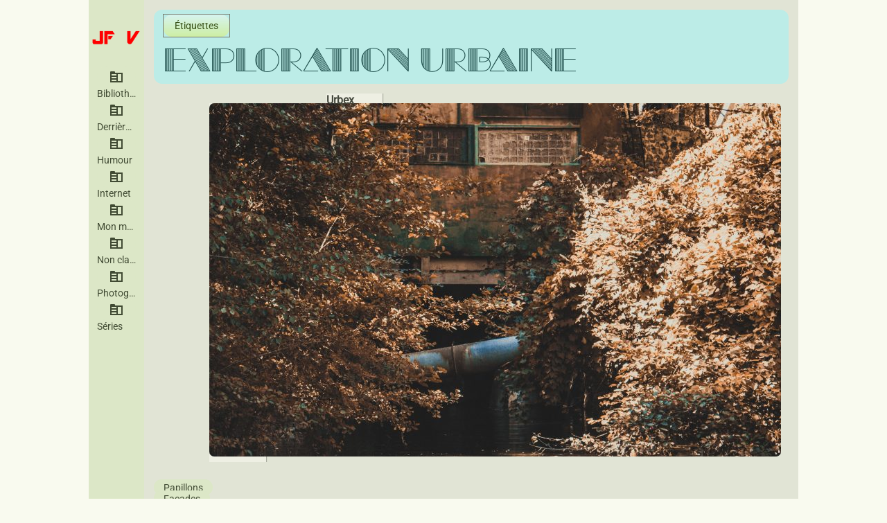

--- FILE ---
content_type: text/html; charset=UTF-8
request_url: https://jf.vole.photos/tag/exploration-urbaine/
body_size: 10193
content:
<!DOCTYPE html>
<html lang="fr-FR">
<head>
			<title>Exploration urbaine</title>
<meta name="description"
	content="">
				<meta charset="UTF-8">
<meta name="viewport" content="width=device-width, initial-scale=1">
    <meta name='robots' content='max-image-preview:large' />
<link rel='dns-prefetch' href='//fonts.googleapis.com' />
<link rel="alternate" type="application/rss+xml" title="Jeff Vole &raquo; Flux de l’étiquette Exploration urbaine" href="https://jf.vole.photos/tag/exploration-urbaine/feed/" />
<style id='wp-img-auto-sizes-contain-inline-css' type='text/css'>
img:is([sizes=auto i],[sizes^="auto," i]){contain-intrinsic-size:3000px 1500px}
/*# sourceURL=wp-img-auto-sizes-contain-inline-css */
</style>
<style id='wp-emoji-styles-inline-css' type='text/css'>

	img.wp-smiley, img.emoji {
		display: inline !important;
		border: none !important;
		box-shadow: none !important;
		height: 1em !important;
		width: 1em !important;
		margin: 0 0.07em !important;
		vertical-align: -0.1em !important;
		background: none !important;
		padding: 0 !important;
	}
/*# sourceURL=wp-emoji-styles-inline-css */
</style>
<style id='wp-block-library-inline-css' type='text/css'>
:root{--wp-block-synced-color:#7a00df;--wp-block-synced-color--rgb:122,0,223;--wp-bound-block-color:var(--wp-block-synced-color);--wp-editor-canvas-background:#ddd;--wp-admin-theme-color:#007cba;--wp-admin-theme-color--rgb:0,124,186;--wp-admin-theme-color-darker-10:#006ba1;--wp-admin-theme-color-darker-10--rgb:0,107,160.5;--wp-admin-theme-color-darker-20:#005a87;--wp-admin-theme-color-darker-20--rgb:0,90,135;--wp-admin-border-width-focus:2px}@media (min-resolution:192dpi){:root{--wp-admin-border-width-focus:1.5px}}.wp-element-button{cursor:pointer}:root .has-very-light-gray-background-color{background-color:#eee}:root .has-very-dark-gray-background-color{background-color:#313131}:root .has-very-light-gray-color{color:#eee}:root .has-very-dark-gray-color{color:#313131}:root .has-vivid-green-cyan-to-vivid-cyan-blue-gradient-background{background:linear-gradient(135deg,#00d084,#0693e3)}:root .has-purple-crush-gradient-background{background:linear-gradient(135deg,#34e2e4,#4721fb 50%,#ab1dfe)}:root .has-hazy-dawn-gradient-background{background:linear-gradient(135deg,#faaca8,#dad0ec)}:root .has-subdued-olive-gradient-background{background:linear-gradient(135deg,#fafae1,#67a671)}:root .has-atomic-cream-gradient-background{background:linear-gradient(135deg,#fdd79a,#004a59)}:root .has-nightshade-gradient-background{background:linear-gradient(135deg,#330968,#31cdcf)}:root .has-midnight-gradient-background{background:linear-gradient(135deg,#020381,#2874fc)}:root{--wp--preset--font-size--normal:16px;--wp--preset--font-size--huge:42px}.has-regular-font-size{font-size:1em}.has-larger-font-size{font-size:2.625em}.has-normal-font-size{font-size:var(--wp--preset--font-size--normal)}.has-huge-font-size{font-size:var(--wp--preset--font-size--huge)}.has-text-align-center{text-align:center}.has-text-align-left{text-align:left}.has-text-align-right{text-align:right}.has-fit-text{white-space:nowrap!important}#end-resizable-editor-section{display:none}.aligncenter{clear:both}.items-justified-left{justify-content:flex-start}.items-justified-center{justify-content:center}.items-justified-right{justify-content:flex-end}.items-justified-space-between{justify-content:space-between}.screen-reader-text{border:0;clip-path:inset(50%);height:1px;margin:-1px;overflow:hidden;padding:0;position:absolute;width:1px;word-wrap:normal!important}.screen-reader-text:focus{background-color:#ddd;clip-path:none;color:#444;display:block;font-size:1em;height:auto;left:5px;line-height:normal;padding:15px 23px 14px;text-decoration:none;top:5px;width:auto;z-index:100000}html :where(.has-border-color){border-style:solid}html :where([style*=border-top-color]){border-top-style:solid}html :where([style*=border-right-color]){border-right-style:solid}html :where([style*=border-bottom-color]){border-bottom-style:solid}html :where([style*=border-left-color]){border-left-style:solid}html :where([style*=border-width]){border-style:solid}html :where([style*=border-top-width]){border-top-style:solid}html :where([style*=border-right-width]){border-right-style:solid}html :where([style*=border-bottom-width]){border-bottom-style:solid}html :where([style*=border-left-width]){border-left-style:solid}html :where(img[class*=wp-image-]){height:auto;max-width:100%}:where(figure){margin:0 0 1em}html :where(.is-position-sticky){--wp-admin--admin-bar--position-offset:var(--wp-admin--admin-bar--height,0px)}@media screen and (max-width:600px){html :where(.is-position-sticky){--wp-admin--admin-bar--position-offset:0px}}

/*# sourceURL=wp-block-library-inline-css */
</style><style id='global-styles-inline-css' type='text/css'>
:root{--wp--preset--aspect-ratio--square: 1;--wp--preset--aspect-ratio--4-3: 4/3;--wp--preset--aspect-ratio--3-4: 3/4;--wp--preset--aspect-ratio--3-2: 3/2;--wp--preset--aspect-ratio--2-3: 2/3;--wp--preset--aspect-ratio--16-9: 16/9;--wp--preset--aspect-ratio--9-16: 9/16;--wp--preset--color--black: #000000;--wp--preset--color--cyan-bluish-gray: #abb8c3;--wp--preset--color--white: #ffffff;--wp--preset--color--pale-pink: #f78da7;--wp--preset--color--vivid-red: #cf2e2e;--wp--preset--color--luminous-vivid-orange: #ff6900;--wp--preset--color--luminous-vivid-amber: #fcb900;--wp--preset--color--light-green-cyan: #7bdcb5;--wp--preset--color--vivid-green-cyan: #00d084;--wp--preset--color--pale-cyan-blue: #8ed1fc;--wp--preset--color--vivid-cyan-blue: #0693e3;--wp--preset--color--vivid-purple: #9b51e0;--wp--preset--color--success-container: #eff9f1;--wp--preset--color--warning-container: #fef8ee;--wp--preset--color--error-container: #f4a2a2;--wp--preset--color--info-container: #c8e6ff;--wp--preset--color--lightbulb-container: #333333AA;--wp--preset--color--stabilo-yellow: rgba(241, 231, 64, 0.7);--wp--preset--color--stabilo-blue: rgba(58, 175, 220, 0.7);--wp--preset--color--stabilo-green: rgba(43, 167, 39, 0.7);--wp--preset--color--stabilo-red: rgba(233, 79, 88, 0.7);--wp--preset--color--stabilo-torquoise: rgba(0, 158, 108, 0.7);--wp--preset--color--stabilo-orange: rgba(243, 149, 57, 0.7);--wp--preset--color--stabilo-lavender: rgba(133, 86, 156, 0.7);--wp--preset--color--stabilo-pink: rgba(234, 90, 121, 0.7);--wp--preset--color--stabilo-lilac: rgba(215, 46, 131, 0.7);--wp--preset--gradient--vivid-cyan-blue-to-vivid-purple: linear-gradient(135deg,rgb(6,147,227) 0%,rgb(155,81,224) 100%);--wp--preset--gradient--light-green-cyan-to-vivid-green-cyan: linear-gradient(135deg,rgb(122,220,180) 0%,rgb(0,208,130) 100%);--wp--preset--gradient--luminous-vivid-amber-to-luminous-vivid-orange: linear-gradient(135deg,rgb(252,185,0) 0%,rgb(255,105,0) 100%);--wp--preset--gradient--luminous-vivid-orange-to-vivid-red: linear-gradient(135deg,rgb(255,105,0) 0%,rgb(207,46,46) 100%);--wp--preset--gradient--very-light-gray-to-cyan-bluish-gray: linear-gradient(135deg,rgb(238,238,238) 0%,rgb(169,184,195) 100%);--wp--preset--gradient--cool-to-warm-spectrum: linear-gradient(135deg,rgb(74,234,220) 0%,rgb(151,120,209) 20%,rgb(207,42,186) 40%,rgb(238,44,130) 60%,rgb(251,105,98) 80%,rgb(254,248,76) 100%);--wp--preset--gradient--blush-light-purple: linear-gradient(135deg,rgb(255,206,236) 0%,rgb(152,150,240) 100%);--wp--preset--gradient--blush-bordeaux: linear-gradient(135deg,rgb(254,205,165) 0%,rgb(254,45,45) 50%,rgb(107,0,62) 100%);--wp--preset--gradient--luminous-dusk: linear-gradient(135deg,rgb(255,203,112) 0%,rgb(199,81,192) 50%,rgb(65,88,208) 100%);--wp--preset--gradient--pale-ocean: linear-gradient(135deg,rgb(255,245,203) 0%,rgb(182,227,212) 50%,rgb(51,167,181) 100%);--wp--preset--gradient--electric-grass: linear-gradient(135deg,rgb(202,248,128) 0%,rgb(113,206,126) 100%);--wp--preset--gradient--midnight: linear-gradient(135deg,rgb(2,3,129) 0%,rgb(40,116,252) 100%);--wp--preset--font-size--small: 13px;--wp--preset--font-size--medium: 20px;--wp--preset--font-size--large: 36px;--wp--preset--font-size--x-large: 42px;--wp--preset--spacing--20: 0.44rem;--wp--preset--spacing--30: 0.67rem;--wp--preset--spacing--40: 1rem;--wp--preset--spacing--50: 1.5rem;--wp--preset--spacing--60: 2.25rem;--wp--preset--spacing--70: 3.38rem;--wp--preset--spacing--80: 5.06rem;--wp--preset--shadow--natural: 6px 6px 9px rgba(0, 0, 0, 0.2);--wp--preset--shadow--deep: 12px 12px 50px rgba(0, 0, 0, 0.4);--wp--preset--shadow--sharp: 6px 6px 0px rgba(0, 0, 0, 0.2);--wp--preset--shadow--outlined: 6px 6px 0px -3px rgb(255, 255, 255), 6px 6px rgb(0, 0, 0);--wp--preset--shadow--crisp: 6px 6px 0px rgb(0, 0, 0);}:where(body) { margin: 0; }.wp-site-blocks > .alignleft { float: left; margin-right: 2em; }.wp-site-blocks > .alignright { float: right; margin-left: 2em; }.wp-site-blocks > .aligncenter { justify-content: center; margin-left: auto; margin-right: auto; }:where(.is-layout-flex){gap: 0.5em;}:where(.is-layout-grid){gap: 0.5em;}.is-layout-flow > .alignleft{float: left;margin-inline-start: 0;margin-inline-end: 2em;}.is-layout-flow > .alignright{float: right;margin-inline-start: 2em;margin-inline-end: 0;}.is-layout-flow > .aligncenter{margin-left: auto !important;margin-right: auto !important;}.is-layout-constrained > .alignleft{float: left;margin-inline-start: 0;margin-inline-end: 2em;}.is-layout-constrained > .alignright{float: right;margin-inline-start: 2em;margin-inline-end: 0;}.is-layout-constrained > .aligncenter{margin-left: auto !important;margin-right: auto !important;}.is-layout-constrained > :where(:not(.alignleft):not(.alignright):not(.alignfull)){margin-left: auto !important;margin-right: auto !important;}body .is-layout-flex{display: flex;}.is-layout-flex{flex-wrap: wrap;align-items: center;}.is-layout-flex > :is(*, div){margin: 0;}body .is-layout-grid{display: grid;}.is-layout-grid > :is(*, div){margin: 0;}body{padding-top: 0px;padding-right: 0px;padding-bottom: 0px;padding-left: 0px;}a:where(:not(.wp-element-button)){text-decoration: underline;}:root :where(.wp-element-button, .wp-block-button__link){background-color: #32373c;border-width: 0;color: #fff;font-family: inherit;font-size: inherit;font-style: inherit;font-weight: inherit;letter-spacing: inherit;line-height: inherit;padding-top: calc(0.667em + 2px);padding-right: calc(1.333em + 2px);padding-bottom: calc(0.667em + 2px);padding-left: calc(1.333em + 2px);text-decoration: none;text-transform: inherit;}.has-black-color{color: var(--wp--preset--color--black) !important;}.has-cyan-bluish-gray-color{color: var(--wp--preset--color--cyan-bluish-gray) !important;}.has-white-color{color: var(--wp--preset--color--white) !important;}.has-pale-pink-color{color: var(--wp--preset--color--pale-pink) !important;}.has-vivid-red-color{color: var(--wp--preset--color--vivid-red) !important;}.has-luminous-vivid-orange-color{color: var(--wp--preset--color--luminous-vivid-orange) !important;}.has-luminous-vivid-amber-color{color: var(--wp--preset--color--luminous-vivid-amber) !important;}.has-light-green-cyan-color{color: var(--wp--preset--color--light-green-cyan) !important;}.has-vivid-green-cyan-color{color: var(--wp--preset--color--vivid-green-cyan) !important;}.has-pale-cyan-blue-color{color: var(--wp--preset--color--pale-cyan-blue) !important;}.has-vivid-cyan-blue-color{color: var(--wp--preset--color--vivid-cyan-blue) !important;}.has-vivid-purple-color{color: var(--wp--preset--color--vivid-purple) !important;}.has-success-container-color{color: var(--wp--preset--color--success-container) !important;}.has-warning-container-color{color: var(--wp--preset--color--warning-container) !important;}.has-error-container-color{color: var(--wp--preset--color--error-container) !important;}.has-info-container-color{color: var(--wp--preset--color--info-container) !important;}.has-lightbulb-container-color{color: var(--wp--preset--color--lightbulb-container) !important;}.has-stabilo-yellow-color{color: var(--wp--preset--color--stabilo-yellow) !important;}.has-stabilo-blue-color{color: var(--wp--preset--color--stabilo-blue) !important;}.has-stabilo-green-color{color: var(--wp--preset--color--stabilo-green) !important;}.has-stabilo-red-color{color: var(--wp--preset--color--stabilo-red) !important;}.has-stabilo-torquoise-color{color: var(--wp--preset--color--stabilo-torquoise) !important;}.has-stabilo-orange-color{color: var(--wp--preset--color--stabilo-orange) !important;}.has-stabilo-lavender-color{color: var(--wp--preset--color--stabilo-lavender) !important;}.has-stabilo-pink-color{color: var(--wp--preset--color--stabilo-pink) !important;}.has-stabilo-lilac-color{color: var(--wp--preset--color--stabilo-lilac) !important;}.has-black-background-color{background-color: var(--wp--preset--color--black) !important;}.has-cyan-bluish-gray-background-color{background-color: var(--wp--preset--color--cyan-bluish-gray) !important;}.has-white-background-color{background-color: var(--wp--preset--color--white) !important;}.has-pale-pink-background-color{background-color: var(--wp--preset--color--pale-pink) !important;}.has-vivid-red-background-color{background-color: var(--wp--preset--color--vivid-red) !important;}.has-luminous-vivid-orange-background-color{background-color: var(--wp--preset--color--luminous-vivid-orange) !important;}.has-luminous-vivid-amber-background-color{background-color: var(--wp--preset--color--luminous-vivid-amber) !important;}.has-light-green-cyan-background-color{background-color: var(--wp--preset--color--light-green-cyan) !important;}.has-vivid-green-cyan-background-color{background-color: var(--wp--preset--color--vivid-green-cyan) !important;}.has-pale-cyan-blue-background-color{background-color: var(--wp--preset--color--pale-cyan-blue) !important;}.has-vivid-cyan-blue-background-color{background-color: var(--wp--preset--color--vivid-cyan-blue) !important;}.has-vivid-purple-background-color{background-color: var(--wp--preset--color--vivid-purple) !important;}.has-success-container-background-color{background-color: var(--wp--preset--color--success-container) !important;}.has-warning-container-background-color{background-color: var(--wp--preset--color--warning-container) !important;}.has-error-container-background-color{background-color: var(--wp--preset--color--error-container) !important;}.has-info-container-background-color{background-color: var(--wp--preset--color--info-container) !important;}.has-lightbulb-container-background-color{background-color: var(--wp--preset--color--lightbulb-container) !important;}.has-stabilo-yellow-background-color{background-color: var(--wp--preset--color--stabilo-yellow) !important;}.has-stabilo-blue-background-color{background-color: var(--wp--preset--color--stabilo-blue) !important;}.has-stabilo-green-background-color{background-color: var(--wp--preset--color--stabilo-green) !important;}.has-stabilo-red-background-color{background-color: var(--wp--preset--color--stabilo-red) !important;}.has-stabilo-torquoise-background-color{background-color: var(--wp--preset--color--stabilo-torquoise) !important;}.has-stabilo-orange-background-color{background-color: var(--wp--preset--color--stabilo-orange) !important;}.has-stabilo-lavender-background-color{background-color: var(--wp--preset--color--stabilo-lavender) !important;}.has-stabilo-pink-background-color{background-color: var(--wp--preset--color--stabilo-pink) !important;}.has-stabilo-lilac-background-color{background-color: var(--wp--preset--color--stabilo-lilac) !important;}.has-black-border-color{border-color: var(--wp--preset--color--black) !important;}.has-cyan-bluish-gray-border-color{border-color: var(--wp--preset--color--cyan-bluish-gray) !important;}.has-white-border-color{border-color: var(--wp--preset--color--white) !important;}.has-pale-pink-border-color{border-color: var(--wp--preset--color--pale-pink) !important;}.has-vivid-red-border-color{border-color: var(--wp--preset--color--vivid-red) !important;}.has-luminous-vivid-orange-border-color{border-color: var(--wp--preset--color--luminous-vivid-orange) !important;}.has-luminous-vivid-amber-border-color{border-color: var(--wp--preset--color--luminous-vivid-amber) !important;}.has-light-green-cyan-border-color{border-color: var(--wp--preset--color--light-green-cyan) !important;}.has-vivid-green-cyan-border-color{border-color: var(--wp--preset--color--vivid-green-cyan) !important;}.has-pale-cyan-blue-border-color{border-color: var(--wp--preset--color--pale-cyan-blue) !important;}.has-vivid-cyan-blue-border-color{border-color: var(--wp--preset--color--vivid-cyan-blue) !important;}.has-vivid-purple-border-color{border-color: var(--wp--preset--color--vivid-purple) !important;}.has-success-container-border-color{border-color: var(--wp--preset--color--success-container) !important;}.has-warning-container-border-color{border-color: var(--wp--preset--color--warning-container) !important;}.has-error-container-border-color{border-color: var(--wp--preset--color--error-container) !important;}.has-info-container-border-color{border-color: var(--wp--preset--color--info-container) !important;}.has-lightbulb-container-border-color{border-color: var(--wp--preset--color--lightbulb-container) !important;}.has-stabilo-yellow-border-color{border-color: var(--wp--preset--color--stabilo-yellow) !important;}.has-stabilo-blue-border-color{border-color: var(--wp--preset--color--stabilo-blue) !important;}.has-stabilo-green-border-color{border-color: var(--wp--preset--color--stabilo-green) !important;}.has-stabilo-red-border-color{border-color: var(--wp--preset--color--stabilo-red) !important;}.has-stabilo-torquoise-border-color{border-color: var(--wp--preset--color--stabilo-torquoise) !important;}.has-stabilo-orange-border-color{border-color: var(--wp--preset--color--stabilo-orange) !important;}.has-stabilo-lavender-border-color{border-color: var(--wp--preset--color--stabilo-lavender) !important;}.has-stabilo-pink-border-color{border-color: var(--wp--preset--color--stabilo-pink) !important;}.has-stabilo-lilac-border-color{border-color: var(--wp--preset--color--stabilo-lilac) !important;}.has-vivid-cyan-blue-to-vivid-purple-gradient-background{background: var(--wp--preset--gradient--vivid-cyan-blue-to-vivid-purple) !important;}.has-light-green-cyan-to-vivid-green-cyan-gradient-background{background: var(--wp--preset--gradient--light-green-cyan-to-vivid-green-cyan) !important;}.has-luminous-vivid-amber-to-luminous-vivid-orange-gradient-background{background: var(--wp--preset--gradient--luminous-vivid-amber-to-luminous-vivid-orange) !important;}.has-luminous-vivid-orange-to-vivid-red-gradient-background{background: var(--wp--preset--gradient--luminous-vivid-orange-to-vivid-red) !important;}.has-very-light-gray-to-cyan-bluish-gray-gradient-background{background: var(--wp--preset--gradient--very-light-gray-to-cyan-bluish-gray) !important;}.has-cool-to-warm-spectrum-gradient-background{background: var(--wp--preset--gradient--cool-to-warm-spectrum) !important;}.has-blush-light-purple-gradient-background{background: var(--wp--preset--gradient--blush-light-purple) !important;}.has-blush-bordeaux-gradient-background{background: var(--wp--preset--gradient--blush-bordeaux) !important;}.has-luminous-dusk-gradient-background{background: var(--wp--preset--gradient--luminous-dusk) !important;}.has-pale-ocean-gradient-background{background: var(--wp--preset--gradient--pale-ocean) !important;}.has-electric-grass-gradient-background{background: var(--wp--preset--gradient--electric-grass) !important;}.has-midnight-gradient-background{background: var(--wp--preset--gradient--midnight) !important;}.has-small-font-size{font-size: var(--wp--preset--font-size--small) !important;}.has-medium-font-size{font-size: var(--wp--preset--font-size--medium) !important;}.has-large-font-size{font-size: var(--wp--preset--font-size--large) !important;}.has-x-large-font-size{font-size: var(--wp--preset--font-size--x-large) !important;}
/*# sourceURL=global-styles-inline-css */
</style>

<link rel='stylesheet' id='material-design-colors-css' href='https://jf.vole.photos/wp-content/themes/yjs-m3/material%20design/css/MD%20vert%20herbe/theme.css?ver=3.0.2' type='text/css' media='all' />
<link rel='stylesheet' id='dashicons-css' href='https://jf.vole.photos/wp-includes/css/dashicons.min.css?ver=6.9' type='text/css' media='all' />
<link rel='stylesheet' id='material-design-style-css' href='https://jf.vole.photos/wp-content/themes/yjs-m3/material%20design/md-style.css?ver=3.0.2' type='text/css' media='all' />
<link rel='stylesheet' id='jv-framework-admin-css-css' href='https://jf.vole.photos/wp-content/plugins/JV_200/Jeff_Framework/css/style.css?ver=1.0.0' type='text/css' media='all' />
<link rel='stylesheet' id='m3-style-css' href='https://jf.vole.photos/wp-content/themes/yjs-m3/style.css?ver=3.0.2' type='text/css' media='all' />
<link rel='stylesheet' id='materail-design-symbols-css' href='https://fonts.googleapis.com/css2?family=Material+Symbols+Outlined&#038;ver=6.9' type='text/css' media='all' />
<link rel='stylesheet' id='materail-design-icons-css' href='https://fonts.googleapis.com/icon?family=Material+Icons&#038;ver=6.9' type='text/css' media='all' />
<link rel='stylesheet' id='layout-style-css' href='https://jf.vole.photos/wp-content/themes/yjs-m3/layout/style.css?ver=3.0.2' type='text/css' media='all' />
<script type="text/javascript" src="https://jf.vole.photos/wp-includes/js/jquery/jquery.min.js?ver=3.7.1" id="jquery-core-js"></script>
<script type="text/javascript" src="https://jf.vole.photos/wp-includes/js/jquery/jquery-migrate.min.js?ver=3.4.1" id="jquery-migrate-js"></script>
<script type="text/javascript" src="https://jf.vole.photos/wp-content/themes/yjs-m3/material%20design/js/md-jquery.js?ver=6.9" id="md-jquery-js"></script>
<link rel="https://api.w.org/" href="https://jf.vole.photos/wp-json/" /><link rel="alternate" title="JSON" type="application/json" href="https://jf.vole.photos/wp-json/wp/v2/tags/928" /><link rel="EditURI" type="application/rsd+xml" title="RSD" href="https://jf.vole.photos/xmlrpc.php?rsd" />
<meta name="generator" content="WordPress 6.9" />
<style>
:root {
--jv-success-color: #4ab866; 
--jv-success-background: #eff9f1;
--jv-warning-color: #f0b849; 
--jv-warning-background: #fef8ee;
--jv-error-color: #cc1818; 
--jv-error-background: #f4a2a2;
--jv-info-color: #4a42ea; 
--jv-info-background: #c8e6ff;
--jv-lightbulb-color: #f1e740; 
--jv-lightbulb-background: #333333AA;
--jv-stabilo-yellow-color: rgba(241, 231, 64, 0.7); 
--jv-stabilo-blue-color: rgba(58, 175, 220, 0.7); 
--jv-stabilo-green-color: rgba(43, 167, 39, 0.7); 
--jv-stabilo-red-color: rgba(233, 79, 88, 0.7); 
--jv-stabilo-torquoise-color: rgba(0, 158, 108, 0.7); 
--jv-stabilo-orange-color: rgba(243, 149, 57, 0.7); 
--jv-stabilo-lavender-color: rgba(133, 86, 156, 0.7); 
--jv-stabilo-pink-color: rgba(234, 90, 121, 0.7); 
--jv-stabilo-lilac-color: rgba(215, 46, 131, 0.7); 
}

.has-success-color { 
  color: var(--jv-success-color) !important;
  }

.has-success-container-color { 
  background-color: var(--jv-success-color) !important;
  }

.has-success-background-color { 
  color:  var(--jv-success-background) !important;
  border-color:  var(--jv-success-background) !important;
  background-color: var(--jv-success-color) !important;
  }
  
.has-success-container-background-color { 
  color: var(--jv-success-color) !important;
  border-color:  var(--jv-success-color) !important;
  background-color: var(--jv-success-background) !important;
  }

p.has-success-background-color:before, .has-success-background-color li:before,  
p.has-success-container-background-color:before, .has-success-container-background-color li:before {	
  content: '\e876'; 
  }

.has-success-container-background-color, .has-success-background-color {
  list-style: none;
  }
  
.has-warning-color { 
  color: var(--jv-warning-color) !important;
  }

.has-warning-container-color { 
  background-color: var(--jv-warning-color) !important;
  }

.has-warning-background-color { 
  color:  var(--jv-warning-background) !important;
  border-color:  var(--jv-warning-background) !important;
  background-color: var(--jv-warning-color) !important;
  }
  
.has-warning-container-background-color { 
  color: var(--jv-warning-color) !important;
  border-color:  var(--jv-warning-color) !important;
  background-color: var(--jv-warning-background) !important;
  }

p.has-warning-background-color:before, .has-warning-background-color li:before,  
p.has-warning-container-background-color:before, .has-warning-container-background-color li:before {	
  content: '\f083'; 
  }

.has-warning-container-background-color, .has-warning-background-color {
  list-style: none;
  }
  
.has-error-color { 
  color: var(--jv-error-color) !important;
  }

.has-error-container-color { 
  background-color: var(--jv-error-color) !important;
  }

.has-error-background-color { 
  color:  var(--jv-error-background) !important;
  border-color:  var(--jv-error-background) !important;
  background-color: var(--jv-error-color) !important;
  }
  
.has-error-container-background-color { 
  color: var(--jv-error-color) !important;
  border-color:  var(--jv-error-color) !important;
  background-color: var(--jv-error-background) !important;
  }

p.has-error-background-color:before, .has-error-background-color li:before,  
p.has-error-container-background-color:before, .has-error-container-background-color li:before {	
  content: '\e99a'; 
  }

.has-error-container-background-color, .has-error-background-color {
  list-style: none;
  }
  
.has-info-color { 
  color: var(--jv-info-color) !important;
  }

.has-info-container-color { 
  background-color: var(--jv-info-color) !important;
  }

.has-info-background-color { 
  color:  var(--jv-info-background) !important;
  border-color:  var(--jv-info-background) !important;
  background-color: var(--jv-info-color) !important;
  }
  
.has-info-container-background-color { 
  color: var(--jv-info-color) !important;
  border-color:  var(--jv-info-color) !important;
  background-color: var(--jv-info-background) !important;
  }

p.has-info-background-color:before, .has-info-background-color li:before,  
p.has-info-container-background-color:before, .has-info-container-background-color li:before {	
  content: '\e88e'; 
  }

.has-info-container-background-color, .has-info-background-color {
  list-style: none;
  }
  
.has-lightbulb-color { 
  color: var(--jv-lightbulb-color) !important;
  }

.has-lightbulb-container-color { 
  background-color: var(--jv-lightbulb-color) !important;
  }

.has-lightbulb-background-color { 
  color:  var(--jv-lightbulb-background) !important;
  border-color:  var(--jv-lightbulb-background) !important;
  background-color: var(--jv-lightbulb-color) !important;
  }
  
.has-lightbulb-container-background-color { 
  color: var(--jv-lightbulb-color) !important;
  border-color:  var(--jv-lightbulb-color) !important;
  background-color: var(--jv-lightbulb-background) !important;
  }

p.has-lightbulb-background-color:before, .has-lightbulb-background-color li:before,  
p.has-lightbulb-container-background-color:before, .has-lightbulb-container-background-color li:before {	
  content: '\e0f0'; 
  }

.has-lightbulb-container-background-color, .has-lightbulb-background-color {
  list-style: none;
  }
  
.has-stabilo-yellow-color { 
  color: var(--jv-stabilo-yellow-color) !important;
  }

.has-stabilo-yellow-container-color { 
  background-color: var(--jv-stabilo-yellow-color) !important;
  }


.has-stabilo-blue-color { 
  color: var(--jv-stabilo-blue-color) !important;
  }

.has-stabilo-blue-container-color { 
  background-color: var(--jv-stabilo-blue-color) !important;
  }


.has-stabilo-green-color { 
  color: var(--jv-stabilo-green-color) !important;
  }

.has-stabilo-green-container-color { 
  background-color: var(--jv-stabilo-green-color) !important;
  }


.has-stabilo-red-color { 
  color: var(--jv-stabilo-red-color) !important;
  }

.has-stabilo-red-container-color { 
  background-color: var(--jv-stabilo-red-color) !important;
  }


.has-stabilo-torquoise-color { 
  color: var(--jv-stabilo-torquoise-color) !important;
  }

.has-stabilo-torquoise-container-color { 
  background-color: var(--jv-stabilo-torquoise-color) !important;
  }


.has-stabilo-orange-color { 
  color: var(--jv-stabilo-orange-color) !important;
  }

.has-stabilo-orange-container-color { 
  background-color: var(--jv-stabilo-orange-color) !important;
  }


.has-stabilo-lavender-color { 
  color: var(--jv-stabilo-lavender-color) !important;
  }

.has-stabilo-lavender-container-color { 
  background-color: var(--jv-stabilo-lavender-color) !important;
  }


.has-stabilo-pink-color { 
  color: var(--jv-stabilo-pink-color) !important;
  }

.has-stabilo-pink-container-color { 
  background-color: var(--jv-stabilo-pink-color) !important;
  }


.has-stabilo-lilac-color { 
  color: var(--jv-stabilo-lilac-color) !important;
  }

.has-stabilo-lilac-container-color { 
  background-color: var(--jv-stabilo-lilac-color) !important;
  }


</style>
<link rel="stylesheet"
	href="https://unpkg.com/leaflet@1.9.3/dist/leaflet.css"
	integrity="sha256-kLaT2GOSpHechhsozzB+flnD+zUyjE2LlfWPgU04xyI="
	crossorigin="" />
<script src="https://unpkg.com/leaflet@1.9.3/dist/leaflet.js"
	integrity="sha256-WBkoXOwTeyKclOHuWtc+i2uENFpDZ9YPdf5Hf+D7ewM="
	crossorigin=""></script>
<script
	src="https://cdnjs.cloudflare.com/ajax/libs/leaflet-gpx/2.1.2/gpx.min.js"></script>

<style id="jv2-block-gallery" type="text/css">
.is-layout-masonry {
	column-width: 150px;
}

.is-layout-masonry.columns-default, .is-layout-masonry.columns-3 {
	column-count: 3;
}

.is-layout-masonry.columns-4 {
	column-count: 4;
}

.is-layout-masonry.columns-5 {
	column-count: 5;
}

.is-layout-masonry.columns-6 {
	column-count: 6;
}

.is-layout-masonry.columns-7 {
	column-count: 7;
}

.is-layout-masonry.columns-8 {
	column-count: 8;
}

.is-layout-masonry.columns-9 {
	column-count: 7;
}

.is-layout-masonry {
	display: block !important;
	gap: 0.5em;
}

.is-layout-masonry .wp-block-image {
	width: auto !important;
	break-inside: avoid;
	/* Ajoutez de l'espace en bas de chaque élément si vous le souhaitez */
	margin-bottom: 0.5em !important;
}

.is-layout-masonry .wp-block-image img {
	width: -webkit-fill-available !important;
	height: auto !important; /* Maintient le ratio de l'image */
}

.wp-block-gallery.has-nested-images.is-layout-masonry figure.wp-block-image figcaption
	{
	position: inherit !important;
}
</style>
<script type="application/ld+json">
{
  "@context": "https://schema.org",
  "@type": "BreadcrumbList",
  "itemListElement": [
    { "@type": "ListItem", "position": "1", "name": "Jeff Vole", "item": "https://jf.vole.photos" },
    { "@type": "ListItem", "position": "2", "name": "Étiquettes", "item": "https://jf.vole.photos/post_tag/" },
    { "@type": "ListItem", "position": "3", "name": "Exploration urbaine" }]
}
</script>
<!-- HTML Meta Tags -->
<title>Exploration urbaine</title>
<meta name="description"
	content="">
<!-- Open Graph Meta Tags -->
<meta property="og:url" content="https://jf.vole.photos/tag/exploration-urbaine/">
<meta property="og:type" content="website">
<meta property="og:title"
	content="Exploration urbaine">
<meta property="og:description"
	content="">
<meta property="og:image"
	content="">
<!-- Twitter Meta Tags -->
<meta name="twitter:card" content="summary_large_image">
<meta property="twitter:domain" content="https://jf.vole.photos">
<meta property="twitter:url" content="https://jf.vole.photos/tag/exploration-urbaine/">
<meta name="twitter:title"
	content="Exploration urbaine">
<meta name="twitter:description"
	content="">
<meta name="twitter:image"
	content="">
<script type="application/ld+json">
{
  "@context": "https://schema.org",
  "@type": "BlogPosting",
  "headline": "Exploration urbaine",
  "datePublished": "2025-08-01T00:00:00+02:00",
  "dateModified": "2025-08-01T00:00:00+02:00",
  "author": {
    "@type": "Organization",
    "name": "Jeff Vole",
    "url": "https://jf.vole.photos/wp-content/themes/yjs-m3/your-logo.png"
    },
  "publisher": {
    "@type": "Organization",
    "name": "Jeff Vole",
    "logo": {
      "@type": "ImageObject",
      "url": "https://jf.vole.photos/wp-content/themes/yjs-m3/your-logo.png"
      }
    },

  "description": ""
}
    </script>
<style>
@font-face { 
    font-family: "Display-Font"; 
    src: url('https://jf.vole.photos/wp-content/themes/yjs-m3/material design/fonts/Manbow Lines.otf');
}  
@font-face { 
    font-family: "Headline-Font"; 
    src: url('https://jf.vole.photos/wp-content/themes/yjs-m3/material design/fonts/Manbow Clear.otf');
}  
@font-face { 
    font-family: "Title-Font"; 
    src: url('https://jf.vole.photos/wp-content/themes/yjs-m3/material design/fonts/Roboto-Regular.ttf');
}  
@font-face { 
    font-family: "Body-Font"; 
    src: url('https://jf.vole.photos/wp-content/themes/yjs-m3/material design/fonts/Roboto-Regular.ttf');
}  
</style>
<link rel="icon" href="https://jf.vole.photos/wp-content/uploads/sites/2/2017/04/cropped-cropped-Logo-JF-V-1-150x150.png" sizes="32x32" />
<link rel="icon" href="https://jf.vole.photos/wp-content/uploads/sites/2/2017/04/cropped-cropped-Logo-JF-V-1.png" sizes="192x192" />
<link rel="apple-touch-icon" href="https://jf.vole.photos/wp-content/uploads/sites/2/2017/04/cropped-cropped-Logo-JF-V-1.png" />
<meta name="msapplication-TileImage" content="https://jf.vole.photos/wp-content/uploads/sites/2/2017/04/cropped-cropped-Logo-JF-V-1.png" />

<!-- BEGIN Analytics Insights v6.3.12 - https://wordpress.org/plugins/analytics-insights/ -->
<script async src="https://www.googletagmanager.com/gtag/js?id=G-4E9XXMFQLL"></script>
<script>
  window.dataLayer = window.dataLayer || [];
  function gtag(){dataLayer.push(arguments);}
  gtag('js', new Date());
  gtag('config', 'G-4E9XXMFQLL');
  if (window.performance) {
    var timeSincePageLoad = Math.round(performance.now());
    gtag('event', 'timing_complete', {
      'name': 'load',
      'value': timeSincePageLoad,
      'event_category': 'JS Dependencies'
    });
  }
</script>
<!-- END Analytics Insights -->
</head>
<body class="archive tag tag-exploration-urbaine tag-928 wp-custom-logo wp-theme-yjs-m3" class="md-colors-surface">
	<aside id="body-aside">
<!-- Navigation Drawer --><div class="md-navigation-drawer  md-style-tonal-filled md-colors-secondary-container-wrapper"><div class="md-navigation-drawer  md-style-tonal-filled md-colors-secondary-container" ><div class="md-state-layer"><div class="md-rail-item"><a href="/"><img src="https://jf.vole.photos/wp-content/uploads/sites/2/2017/04/cropped-cropped-Logo-JF-V-1.png" width="100%"></a></div><div class="md-rail-item " ><!-- button --><span class="md-button md-statable md-style-text md-colors-secondary-container md-icon-only" ><a class="md-state-layer" href="https://jf.vole.photos/category/bibliotheque/"><span class="md-icon dashicons-before dashicons-index-card" ></span></a></span><!-- /button --><span class="md-text">Bibliothéque</span></div><div class="md-rail-item " ><!-- button --><span class="md-button md-statable md-style-text md-colors-secondary-container md-icon-only" ><a class="md-state-layer" href="https://jf.vole.photos/category/derriere-la-photo/"><span class="md-icon dashicons-before dashicons-index-card" ></span></a></span><!-- /button --><span class="md-text">Derrière la photo</span></div><div class="md-rail-item " ><!-- button --><span class="md-button md-statable md-style-text md-colors-secondary-container md-icon-only" ><a class="md-state-layer" href="https://jf.vole.photos/category/humour/"><span class="md-icon dashicons-before dashicons-index-card" ></span></a></span><!-- /button --><span class="md-text">Humour</span></div><div class="md-rail-item md-has-children " children="10277" ><!-- button --><span class="md-button md-statable md-style-text md-colors-secondary-container md-icon-only" ><a class="md-state-layer" href="https://jf.vole.photos/category/internet/"><span class="md-icon dashicons-before dashicons-index-card" ></span></a></span><!-- /button --><span class="md-text">Internet</span></div><div class="md-rail-item " ><!-- button --><span class="md-button md-statable md-style-text md-colors-secondary-container md-icon-only" ><a class="md-state-layer" href="https://jf.vole.photos/category/mon-materiel/"><span class="md-icon dashicons-before dashicons-index-card" ></span></a></span><!-- /button --><span class="md-text">Mon matériel</span></div><div class="md-rail-item " ><!-- button --><span class="md-button md-statable md-style-text md-colors-secondary-container md-icon-only" ><a class="md-state-layer" href="https://jf.vole.photos/category/non-classe/"><span class="md-icon dashicons-before dashicons-index-card" ></span></a></span><!-- /button --><span class="md-text">Non classé</span></div><div class="md-rail-item md-has-children " children="10281" ><!-- button --><span class="md-button md-statable md-style-text md-colors-secondary-container md-icon-only" ><a class="md-state-layer" href="https://jf.vole.photos/category/photographie/"><span class="md-icon dashicons-before dashicons-index-card" ></span></a></span><!-- /button --><span class="md-text">Photographie</span></div><div class="md-rail-item " ><!-- button --><span class="md-button md-statable md-style-text md-colors-secondary-container md-icon-only" ><a class="md-state-layer" href="https://jf.vole.photos/category/series/"><span class="md-icon dashicons-before dashicons-index-card" ></span></a></span><!-- /button --><span class="md-text">Séries</span></div></div><!-- /Navigation Drawer --></div></div><div id="children-10277" class="md-navigation-drawer-submenu md-style-tonal-filled md-colors-secondary-container" style="display: none;"><div class="md-rail-item" ><!-- button --><span class="md-button md-statable md-style-text md-colors-secondary-container md-with-icon" ><a class="md-state-layer" href="https://jf.vole.photos/category/internet/application/"><span class="md-icon dashicons-before dashicons-index-card" ></span><span class="md-text label-large">Application</span></a></span><!-- /button --></div></div><div id="children-10281" class="md-navigation-drawer-submenu md-style-tonal-filled md-colors-secondary-container" style="display: none;"><div class="md-rail-item md-has-subitem" ><!-- button --><span class="md-button md-statable md-style-text md-colors-secondary-container md-with-icon" ><a class="md-state-layer" href="https://jf.vole.photos/category/photographie/genre-photographique/"><span class="md-icon dashicons-before dashicons-index-card" ></span><span class="md-text label-large">Genre photographique</span><span class="md-icon material-symbols-outlined">arrow_drop_down</span></a></span><!-- /button --><div class="md-rail-item md-rail-subitem" style="display: none;" ><!-- button --><span class="md-button md-statable md-style-text md-colors-secondary-container md-with-icon" ><a class="md-state-layer" href="https://jf.vole.photos/category/photographie/genre-photographique/astrophotographie/"><span class="md-icon dashicons-before dashicons-index-card" ></span><span class="md-text label-large">Astrophotographie</span></a></span><!-- /button --></div><div class="md-rail-item md-rail-subitem" style="display: none;" ><!-- button --><span class="md-button md-statable md-style-text md-colors-secondary-container md-with-icon" ><a class="md-state-layer" href="https://jf.vole.photos/category/photographie/genre-photographique/nature-morte/"><span class="md-icon dashicons-before dashicons-index-card" ></span><span class="md-text label-large">Nature morte</span></a></span><!-- /button --></div><div class="md-rail-item md-rail-subitem" style="display: none;" ><!-- button --><span class="md-button md-statable md-style-text md-colors-secondary-container md-with-icon" ><a class="md-state-layer" href="https://jf.vole.photos/category/photographie/genre-photographique/packshot/"><span class="md-icon dashicons-before dashicons-index-card" ></span><span class="md-text label-large">Packshot</span></a></span><!-- /button --></div><div class="md-rail-item md-rail-subitem" style="display: none;" ><!-- button --><span class="md-button md-statable md-style-text md-colors-secondary-container md-with-icon" ><a class="md-state-layer" href="https://jf.vole.photos/category/photographie/genre-photographique/photographie-animaliere/"><span class="md-icon dashicons-before dashicons-index-card" ></span><span class="md-text label-large">Photographie animalière</span></a></span><!-- /button --></div><div class="md-rail-item md-rail-subitem" style="display: none;" ><!-- button --><span class="md-button md-statable md-style-text md-colors-secondary-container md-with-icon" ><a class="md-state-layer" href="https://jf.vole.photos/category/photographie/genre-photographique/photographie-culinaire/"><span class="md-icon dashicons-before dashicons-index-card" ></span><span class="md-text label-large">Photographie culinaire</span></a></span><!-- /button --></div><div class="md-rail-item md-rail-subitem" style="display: none;" ><!-- button --><span class="md-button md-statable md-style-text md-colors-secondary-container md-with-icon" ><a class="md-state-layer" href="https://jf.vole.photos/category/photographie/genre-photographique/photographie-darchitecture/"><span class="md-icon dashicons-before dashicons-index-card" ></span><span class="md-text label-large">Photographie d'architecture</span></a></span><!-- /button --></div><div class="md-rail-item md-rail-subitem md-has-subitem" style="display: none;" ><!-- button --><span class="md-button md-statable md-style-text md-colors-secondary-container md-with-icon" ><a class="md-state-layer" href="https://jf.vole.photos/category/photographie/genre-photographique/photographie-de-paysage/"><span class="md-icon dashicons-before dashicons-index-card" ></span><span class="md-text label-large">Photographie de paysage</span><span class="md-icon material-symbols-outlined">arrow_drop_down</span></a></span><!-- /button --><div class="md-rail-item md-rail-subitem" style="display: none;" ><!-- button --><span class="md-button md-statable md-style-text md-colors-secondary-container md-with-icon" ><a class="md-state-layer" href="https://jf.vole.photos/category/photographie/genre-photographique/photographie-de-paysage/paysage-de-ciel/"><span class="md-icon dashicons-before dashicons-index-card" ></span><span class="md-text label-large">Paysage de ciel</span></a></span><!-- /button --></div></div><div class="md-rail-item md-rail-subitem" style="display: none;" ><!-- button --><span class="md-button md-statable md-style-text md-colors-secondary-container md-with-icon" ><a class="md-state-layer" href="https://jf.vole.photos/category/photographie/genre-photographique/photographie-de-rue/"><span class="md-icon dashicons-before dashicons-index-card" ></span><span class="md-text label-large">Photographie de rue</span></a></span><!-- /button --></div><div class="md-rail-item md-rail-subitem" style="display: none;" ><!-- button --><span class="md-button md-statable md-style-text md-colors-secondary-container md-with-icon" ><a class="md-state-layer" href="https://jf.vole.photos/category/photographie/genre-photographique/photographie-des-oeuvres-dart/"><span class="md-icon dashicons-before dashicons-index-card" ></span><span class="md-text label-large">Photographie des œuvres d'art</span></a></span><!-- /button --></div><div class="md-rail-item md-rail-subitem" style="display: none;" ><!-- button --><span class="md-button md-statable md-style-text md-colors-secondary-container md-with-icon" ><a class="md-state-layer" href="https://jf.vole.photos/category/photographie/genre-photographique/portrait-photographique/"><span class="md-icon dashicons-before dashicons-index-card" ></span><span class="md-text label-large">Portrait photographique</span></a></span><!-- /button --></div></div><div class="md-rail-item md-has-subitem" ><!-- button --><span class="md-button md-statable md-style-text md-colors-secondary-container md-with-icon" ><a class="md-state-layer" href="https://jf.vole.photos/category/photographie/materiel-photographique/"><span class="md-icon dashicons-before dashicons-index-card" ></span><span class="md-text label-large">Matériel photographique</span><span class="md-icon material-symbols-outlined">arrow_drop_down</span></a></span><!-- /button --><div class="md-rail-item md-rail-subitem" style="display: none;" ><!-- button --><span class="md-button md-statable md-style-text md-colors-secondary-container md-with-icon" ><a class="md-state-layer" href="https://jf.vole.photos/category/photographie/materiel-photographique/appareil-photographique/"><span class="md-icon dashicons-before dashicons-index-card" ></span><span class="md-text label-large">Appareil photographique</span></a></span><!-- /button --></div><div class="md-rail-item md-rail-subitem md-has-subitem" style="display: none;" ><!-- button --><span class="md-button md-statable md-style-text md-colors-secondary-container md-with-icon" ><a class="md-state-layer" href="https://jf.vole.photos/category/photographie/materiel-photographique/filtre-photographie/"><span class="md-icon dashicons-before dashicons-index-card" ></span><span class="md-text label-large">Filtre (photographie)</span><span class="md-icon material-symbols-outlined">arrow_drop_down</span></a></span><!-- /button --><div class="md-rail-item md-rail-subitem" style="display: none;" ><!-- button --><span class="md-button md-statable md-style-text md-colors-secondary-container md-with-icon" ><a class="md-state-layer" href="https://jf.vole.photos/category/photographie/materiel-photographique/filtre-photographie/filtre-a-densite-neutre/"><span class="md-icon dashicons-before dashicons-index-card" ></span><span class="md-text label-large">Filtre à densité neutre</span></a></span><!-- /button --></div></div><div class="md-rail-item md-rail-subitem" style="display: none;" ><!-- button --><span class="md-button md-statable md-style-text md-colors-secondary-container md-with-icon" ><a class="md-state-layer" href="https://jf.vole.photos/category/photographie/materiel-photographique/flash-photographique/"><span class="md-icon dashicons-before dashicons-index-card" ></span><span class="md-text label-large">Flash photographique</span></a></span><!-- /button --></div><div class="md-rail-item md-rail-subitem" style="display: none;" ><!-- button --><span class="md-button md-statable md-style-text md-colors-secondary-container md-with-icon" ><a class="md-state-layer" href="https://jf.vole.photos/category/photographie/materiel-photographique/flashmetre/"><span class="md-icon dashicons-before dashicons-index-card" ></span><span class="md-text label-large">Flashmètre</span></a></span><!-- /button --></div><div class="md-rail-item md-rail-subitem md-has-subitem" style="display: none;" ><!-- button --><span class="md-button md-statable md-style-text md-colors-secondary-container md-with-icon" ><a class="md-state-layer" href="https://jf.vole.photos/category/photographie/materiel-photographique/home-studio-photo-materiel-photographique/"><span class="md-icon dashicons-before dashicons-index-card" ></span><span class="md-text label-large">Home studio photo</span><span class="md-icon material-symbols-outlined">arrow_drop_down</span></a></span><!-- /button --><div class="md-rail-item md-rail-subitem" style="display: none;" ><!-- button --><span class="md-button md-statable md-style-text md-colors-secondary-container md-with-icon" ><a class="md-state-layer" href="https://jf.vole.photos/category/photographie/materiel-photographique/home-studio-photo-materiel-photographique/table-de-prise-de-vue/"><span class="md-icon dashicons-before dashicons-index-card" ></span><span class="md-text label-large">Table de prise de vue</span></a></span><!-- /button --></div></div><div class="md-rail-item md-rail-subitem" style="display: none;" ><!-- button --><span class="md-button md-statable md-style-text md-colors-secondary-container md-with-icon" ><a class="md-state-layer" href="https://jf.vole.photos/category/photographie/materiel-photographique/objectif-photographique/"><span class="md-icon dashicons-before dashicons-index-card" ></span><span class="md-text label-large">Objectif photographique</span></a></span><!-- /button --></div><div class="md-rail-item md-rail-subitem" style="display: none;" ><!-- button --><span class="md-button md-statable md-style-text md-colors-secondary-container md-with-icon" ><a class="md-state-layer" href="https://jf.vole.photos/category/photographie/materiel-photographique/trepied-photographique/"><span class="md-icon dashicons-before dashicons-index-card" ></span><span class="md-text label-large">Trépied photographique</span></a></span><!-- /button --></div></div><div class="md-rail-item md-has-subitem" ><!-- button --><span class="md-button md-statable md-style-text md-colors-secondary-container md-with-icon" ><a class="md-state-layer" href="https://jf.vole.photos/category/photographie/mise-au-point-photographie/"><span class="md-icon dashicons-before dashicons-index-card" ></span><span class="md-text label-large">Mise au point (photographie)</span><span class="md-icon material-symbols-outlined">arrow_drop_down</span></a></span><!-- /button --><div class="md-rail-item md-rail-subitem" style="display: none;" ><!-- button --><span class="md-button md-statable md-style-text md-colors-secondary-container md-with-icon" ><a class="md-state-layer" href="https://jf.vole.photos/category/photographie/mise-au-point-photographie/autofocus/"><span class="md-icon dashicons-before dashicons-index-card" ></span><span class="md-text label-large">Autofocus</span></a></span><!-- /button --></div></div><div class="md-rail-item" ><!-- button --><span class="md-button md-statable md-style-text md-colors-secondary-container md-with-icon" ><a class="md-state-layer" href="https://jf.vole.photos/category/photographie/photographie-numerique/"><span class="md-icon dashicons-before dashicons-index-card" ></span><span class="md-text label-large">Photographie numérique</span></a></span><!-- /button --></div><div class="md-rail-item md-has-subitem" ><!-- button --><span class="md-button md-statable md-style-text md-colors-secondary-container md-with-icon" ><a class="md-state-layer" href="https://jf.vole.photos/category/photographie/prise-de-vue-photographique/"><span class="md-icon dashicons-before dashicons-index-card" ></span><span class="md-text label-large">Prise de vue photographique</span><span class="md-icon material-symbols-outlined">arrow_drop_down</span></a></span><!-- /button --><div class="md-rail-item md-rail-subitem md-has-subitem" style="display: none;" ><!-- button --><span class="md-button md-statable md-style-text md-colors-secondary-container md-with-icon" ><a class="md-state-layer" href="https://jf.vole.photos/category/photographie/prise-de-vue-photographique/eclairage-photographie/"><span class="md-icon dashicons-before dashicons-index-card" ></span><span class="md-text label-large">Éclairage (photographie)</span><span class="md-icon material-symbols-outlined">arrow_drop_down</span></a></span><!-- /button --><div class="md-rail-item md-rail-subitem" style="display: none;" ><!-- button --><span class="md-button md-statable md-style-text md-colors-secondary-container md-with-icon" ><a class="md-state-layer" href="https://jf.vole.photos/category/photographie/prise-de-vue-photographique/eclairage-photographie/eclairage-trois-points/"><span class="md-icon dashicons-before dashicons-index-card" ></span><span class="md-text label-large">Éclairage trois points</span></a></span><!-- /button --></div><div class="md-rail-item md-rail-subitem" style="display: none;" ><!-- button --><span class="md-button md-statable md-style-text md-colors-secondary-container md-with-icon" ><a class="md-state-layer" href="https://jf.vole.photos/category/photographie/prise-de-vue-photographique/eclairage-photographie/strobisme-photographie/"><span class="md-icon dashicons-before dashicons-index-card" ></span><span class="md-text label-large">Strobisme (photographie)</span></a></span><!-- /button --></div></div></div><div class="md-rail-item md-has-subitem" ><!-- button --><span class="md-button md-statable md-style-text md-colors-secondary-container md-with-icon" ><a class="md-state-layer" href="https://jf.vole.photos/category/photographie/technique-photographique/"><span class="md-icon dashicons-before dashicons-index-card" ></span><span class="md-text label-large">Technique photographique</span><span class="md-icon material-symbols-outlined">arrow_drop_down</span></a></span><!-- /button --><div class="md-rail-item md-rail-subitem" style="display: none;" ><!-- button --><span class="md-button md-statable md-style-text md-colors-secondary-container md-with-icon" ><a class="md-state-layer" href="https://jf.vole.photos/category/photographie/technique-photographique/bracketing/"><span class="md-icon dashicons-before dashicons-index-card" ></span><span class="md-text label-large">Bracketing</span></a></span><!-- /button --></div><div class="md-rail-item md-rail-subitem md-has-subitem" style="display: none;" ><!-- button --><span class="md-button md-statable md-style-text md-colors-secondary-container md-with-icon" ><a class="md-state-layer" href="https://jf.vole.photos/category/photographie/technique-photographique/exposition-photographie/"><span class="md-icon dashicons-before dashicons-index-card" ></span><span class="md-text label-large">Exposition (photographie)</span><span class="md-icon material-symbols-outlined">arrow_drop_down</span></a></span><!-- /button --><div class="md-rail-item md-rail-subitem" style="display: none;" ><!-- button --><span class="md-button md-statable md-style-text md-colors-secondary-container md-with-icon" ><a class="md-state-layer" href="https://jf.vole.photos/category/photographie/technique-photographique/exposition-photographie/indice-de-lumination/"><span class="md-icon dashicons-before dashicons-index-card" ></span><span class="md-text label-large">Indice de lumination</span></a></span><!-- /button --></div><div class="md-rail-item md-rail-subitem" style="display: none;" ><!-- button --><span class="md-button md-statable md-style-text md-colors-secondary-container md-with-icon" ><a class="md-state-layer" href="https://jf.vole.photos/category/photographie/technique-photographique/exposition-photographie/mesure-ttl-de-lexposition/"><span class="md-icon dashicons-before dashicons-index-card" ></span><span class="md-text label-large">Mesure TTL de l'exposition</span></a></span><!-- /button --></div><div class="md-rail-item md-rail-subitem" style="display: none;" ><!-- button --><span class="md-button md-statable md-style-text md-colors-secondary-container md-with-icon" ><a class="md-state-layer" href="https://jf.vole.photos/category/photographie/technique-photographique/exposition-photographie/zone-system/"><span class="md-icon dashicons-before dashicons-index-card" ></span><span class="md-text label-large">Zone system</span></a></span><!-- /button --></div></div><div class="md-rail-item md-rail-subitem" style="display: none;" ><!-- button --><span class="md-button md-statable md-style-text md-colors-secondary-container md-with-icon" ><a class="md-state-layer" href="https://jf.vole.photos/category/photographie/technique-photographique/imagerie-a-grande-gamme-dynamique/"><span class="md-icon dashicons-before dashicons-index-card" ></span><span class="md-text label-large">Imagerie à grande gamme dynamique</span></a></span><!-- /button --></div><div class="md-rail-item md-rail-subitem" style="display: none;" ><!-- button --><span class="md-button md-statable md-style-text md-colors-secondary-container md-with-icon" ><a class="md-state-layer" href="https://jf.vole.photos/category/photographie/technique-photographique/macrophotographie/"><span class="md-icon dashicons-before dashicons-index-card" ></span><span class="md-text label-large">Macrophotographie</span></a></span><!-- /button --></div><div class="md-rail-item md-rail-subitem" style="display: none;" ><!-- button --><span class="md-button md-statable md-style-text md-colors-secondary-container md-with-icon" ><a class="md-state-layer" href="https://jf.vole.photos/category/photographie/technique-photographique/pose-longue-photographie/"><span class="md-icon dashicons-before dashicons-index-card" ></span><span class="md-text label-large">Pose longue (photographie)</span></a></span><!-- /button --></div><div class="md-rail-item md-rail-subitem" style="display: none;" ><!-- button --><span class="md-button md-statable md-style-text md-colors-secondary-container md-with-icon" ><a class="md-state-layer" href="https://jf.vole.photos/category/photographie/technique-photographique/proxiphotographie/"><span class="md-icon dashicons-before dashicons-index-card" ></span><span class="md-text label-large">Proxiphotographie</span></a></span><!-- /button --></div></div><div class="md-rail-item md-has-subitem" ><!-- button --><span class="md-button md-statable md-style-text md-colors-secondary-container md-with-icon" ><a class="md-state-layer" href="https://jf.vole.photos/category/photographie/workflow/"><span class="md-icon dashicons-before dashicons-index-card" ></span><span class="md-text label-large">Workflow</span><span class="md-icon material-symbols-outlined">arrow_drop_down</span></a></span><!-- /button --><div class="md-rail-item md-rail-subitem" style="display: none;" ><!-- button --><span class="md-button md-statable md-style-text md-colors-secondary-container md-with-icon" ><a class="md-state-layer" href="https://jf.vole.photos/category/photographie/workflow/infographie/"><span class="md-icon dashicons-before dashicons-index-card" ></span><span class="md-text label-large">Infographie</span></a></span><!-- /button --></div><div class="md-rail-item md-rail-subitem" style="display: none;" ><!-- button --><span class="md-button md-statable md-style-text md-colors-secondary-container md-with-icon" ><a class="md-state-layer" href="https://jf.vole.photos/category/photographie/workflow/livre-numerique/"><span class="md-icon dashicons-before dashicons-index-card" ></span><span class="md-text label-large">Livre numérique</span></a></span><!-- /button --></div></div></div>		</aside>
	<div id="body-wrapper">		<!-- !header.php -->
		<main id="body-main"><!-- archive.php -->
<section id="body-main-archive" class="modele-archive"><div id="body-main-archive-main"><header id="body-main-archive-main-header"><div class="md-card  md-style-filled md-colors-tertiary-container" ><div class="md-state-layer"><div class="layout layout-header " ><div class="layout-action-top"><!-- button --><span class="md-chip md-statable  md-style-outlined md-colors-primary-container" ><a class="md-state-layer" href="/post_tag/"><span class="md-text label-large">Étiquettes</span></a></span><!-- /button --></div><h1 class="layout-headline display-medium">Exploration urbaine</h1></div><!-- layout layout-header  --></div></div></header><figure class="wp-block-gallery columns-6 is-cropped is-layout-masonry wp-block-gallery-is-layout-masonry" ><!-- figure.php post  publish-->
<figure class="wp-block-image jv-block-figure has-caption is-post is-publish">
	<a href="https://jf.vole.photos/urbex/"><img width="825" height="510" src="https://jf.vole.photos/wp-content/uploads/sites/2/2017/08/2017-08-12-4953_-2-825x510.jpg" class="attachment-post-thumbnail size-post-thumbnail wp-post-image" alt="" decoding="async" fetchpriority="high" /></a>	<figcaption class="wp-element-caption title-medium">
		<a href="https://jf.vole.photos/urbex/">
	<strong>Urbex</strong></a>
	</figcaption>
</figure>
<!-- !figure.php -->
</figure></div><aside id="body-main-archive-aside"></aside></section>
<!-- !archives.php -->

<div class="wp-block-buttons aligncenter">
            	<div class="wp-block-button">
		<a class="wp-block-button__link wp-element-button"
			href="https://jf.vole.photos/papillons/">Papillons</a>
	</div>
				            	<div class="wp-block-button">
		<a class="wp-block-button__link wp-element-button"
			href="https://jf.vole.photos/facades/">Façades</a>
	</div>
				      </div>
<!-- footer.php -->
<!-- /footer.php -->
</main>
<footer id="body-footer">
				<nav aria-label="Social menu"
		class="social-navigation">
		<ul class="social-navigation-wrapper">
					</ul>
		<!-- .social-navigation-wrapper -->
	</nav>
	<!-- .social-navigation -->
<script type="speculationrules">
{"prefetch":[{"source":"document","where":{"and":[{"href_matches":"/*"},{"not":{"href_matches":["/wp-*.php","/wp-admin/*","/wp-content/uploads/sites/2/*","/wp-content/*","/wp-content/plugins/*","/wp-content/themes/yjs-m3/*","/*\\?(.+)"]}},{"not":{"selector_matches":"a[rel~=\"nofollow\"]"}},{"not":{"selector_matches":".no-prefetch, .no-prefetch a"}}]},"eagerness":"conservative"}]}
</script>
<script id="wp-emoji-settings" type="application/json">
{"baseUrl":"https://s.w.org/images/core/emoji/17.0.2/72x72/","ext":".png","svgUrl":"https://s.w.org/images/core/emoji/17.0.2/svg/","svgExt":".svg","source":{"concatemoji":"https://jf.vole.photos/wp-includes/js/wp-emoji-release.min.js?ver=6.9"}}
</script>
<script type="module">
/* <![CDATA[ */
/*! This file is auto-generated */
const a=JSON.parse(document.getElementById("wp-emoji-settings").textContent),o=(window._wpemojiSettings=a,"wpEmojiSettingsSupports"),s=["flag","emoji"];function i(e){try{var t={supportTests:e,timestamp:(new Date).valueOf()};sessionStorage.setItem(o,JSON.stringify(t))}catch(e){}}function c(e,t,n){e.clearRect(0,0,e.canvas.width,e.canvas.height),e.fillText(t,0,0);t=new Uint32Array(e.getImageData(0,0,e.canvas.width,e.canvas.height).data);e.clearRect(0,0,e.canvas.width,e.canvas.height),e.fillText(n,0,0);const a=new Uint32Array(e.getImageData(0,0,e.canvas.width,e.canvas.height).data);return t.every((e,t)=>e===a[t])}function p(e,t){e.clearRect(0,0,e.canvas.width,e.canvas.height),e.fillText(t,0,0);var n=e.getImageData(16,16,1,1);for(let e=0;e<n.data.length;e++)if(0!==n.data[e])return!1;return!0}function u(e,t,n,a){switch(t){case"flag":return n(e,"\ud83c\udff3\ufe0f\u200d\u26a7\ufe0f","\ud83c\udff3\ufe0f\u200b\u26a7\ufe0f")?!1:!n(e,"\ud83c\udde8\ud83c\uddf6","\ud83c\udde8\u200b\ud83c\uddf6")&&!n(e,"\ud83c\udff4\udb40\udc67\udb40\udc62\udb40\udc65\udb40\udc6e\udb40\udc67\udb40\udc7f","\ud83c\udff4\u200b\udb40\udc67\u200b\udb40\udc62\u200b\udb40\udc65\u200b\udb40\udc6e\u200b\udb40\udc67\u200b\udb40\udc7f");case"emoji":return!a(e,"\ud83e\u1fac8")}return!1}function f(e,t,n,a){let r;const o=(r="undefined"!=typeof WorkerGlobalScope&&self instanceof WorkerGlobalScope?new OffscreenCanvas(300,150):document.createElement("canvas")).getContext("2d",{willReadFrequently:!0}),s=(o.textBaseline="top",o.font="600 32px Arial",{});return e.forEach(e=>{s[e]=t(o,e,n,a)}),s}function r(e){var t=document.createElement("script");t.src=e,t.defer=!0,document.head.appendChild(t)}a.supports={everything:!0,everythingExceptFlag:!0},new Promise(t=>{let n=function(){try{var e=JSON.parse(sessionStorage.getItem(o));if("object"==typeof e&&"number"==typeof e.timestamp&&(new Date).valueOf()<e.timestamp+604800&&"object"==typeof e.supportTests)return e.supportTests}catch(e){}return null}();if(!n){if("undefined"!=typeof Worker&&"undefined"!=typeof OffscreenCanvas&&"undefined"!=typeof URL&&URL.createObjectURL&&"undefined"!=typeof Blob)try{var e="postMessage("+f.toString()+"("+[JSON.stringify(s),u.toString(),c.toString(),p.toString()].join(",")+"));",a=new Blob([e],{type:"text/javascript"});const r=new Worker(URL.createObjectURL(a),{name:"wpTestEmojiSupports"});return void(r.onmessage=e=>{i(n=e.data),r.terminate(),t(n)})}catch(e){}i(n=f(s,u,c,p))}t(n)}).then(e=>{for(const n in e)a.supports[n]=e[n],a.supports.everything=a.supports.everything&&a.supports[n],"flag"!==n&&(a.supports.everythingExceptFlag=a.supports.everythingExceptFlag&&a.supports[n]);var t;a.supports.everythingExceptFlag=a.supports.everythingExceptFlag&&!a.supports.flag,a.supports.everything||((t=a.source||{}).concatemoji?r(t.concatemoji):t.wpemoji&&t.twemoji&&(r(t.twemoji),r(t.wpemoji)))});
//# sourceURL=https://jf.vole.photos/wp-includes/js/wp-emoji-loader.min.js
/* ]]> */
</script>
			</footer>
</div>
<!-- body-wrapper -->
</body>
</html>
<!-- !footer.php -->


--- FILE ---
content_type: text/css
request_url: https://jf.vole.photos/wp-content/themes/yjs-m3/material%20design/css/MD%20vert%20herbe/theme.css?ver=3.0.2
body_size: 145
content:
/*
Theme Name: Green for Material 3
Theme URI: https://m3.vole.photos/
Author: YJ Studio Jean F. Vole
Author URI: https://jf.vole.photos/
Description: Un theme Material Design 3 

Material Design WordPress Theme, (C) 2022 Jean F. Vole
Material Design is distributed under the terms of the GNU GPL.
*/

@import url(tokens.css);
@import url(../typography.module.css);

--- FILE ---
content_type: text/css
request_url: https://jf.vole.photos/wp-content/themes/yjs-m3/material%20design/md-style.css?ver=3.0.2
body_size: 7309
content:
@charset "ISO-8859-1";
/*
Theme Name: Material 3 for Wordpress
Theme URI: https://m3.vole.photos/
Author: YJ Studio Jean F. Vole
Author URI: https://jf.vole.photos/
Description: Un theme Material Design 3 
Requires at least: 6.0.0
Tested up to: 6.0.0
Requires PHP: 7.3
Version: 1.0
License: GNU General Public License v2 or later
License URI: http://www.gnu.org/licenses/gpl-2.0.html
Text Domain: yjstwentyone
Tags: one-column, accessibility-ready, custom-colors, custom-menu, custom-logo, editor-style, featured-images, footer-widgets, block-patterns, rtl-language-support, sticky-post, threaded-comments, translation-ready

Material Design WordPress Theme, (C) 2022 Jean F. Vole
Material Design is distributed under the terms of the GNU GPL.
*/
:root {
	--md-sys-color-thumbnail-container: rgba(255, 255, 255, 0.5);
	--md-sys-color-on-thumbnail-container: #ffffff;
	--md-sys-color-on-surface-08: rgb(28, 27, 30, 0.08);
	--md-sys-color-on-surface-12: rgb(28, 27, 30, 0.12);
	--md-sys-color-on-surface-16: rgb(28, 27, 30, 0.16);
	--md-sys-color-on-surface-38: rgb(28, 27, 30, 0.38);
	--md-card-border-radius: 12px;
	--md-card-border-width: 14px;
	--md-card-padding: 1em;
	--md-heading-padding: 0.25em 0.5em; /* Padding pour les heading avec background*/
	--md-content-card-gap: 0.5em;
	--md-content-card-border-radius: 0.5em;
	--md-content-card-border-width: 1em;
	--md-content-card-padding: 1em;
	--md-content-card-padding-top-bottom: 0.5em;
	--md-layout-gap: 1em;
}

.wp-block-post-content>.wp-block-spacer:not(:last-child) {
	margin-bottom: 0 !important;
}

.has-md-primary-container-background-color {
	color: var(--md-sys-color-on-primary-container);
	background-color: var(--md-sys-color-primary-container);
}

.has-md-primary-background-color {
	color: var(--md-sys-color-on-primary);
	background-color: var(--md-sys-color-primary);
}

.has-md-secondary-container-background-color {
	color: var(--md-sys-color-on-secondary-container);
	background-color: var(--md-sys-color-secondary-container);
}

.has-md-secondary-background-color {
	color: var(--md-sys-color-on-secondary);
	background-color: var(--md-sys-color-secondary);
}

.has-md-tertiary-container-background-color {
	color: var(--md-sys-color-on-tertiary-container);
	background-color: var(--md-sys-color-tertiary-container);
}

.has-md-tertiary-background-color {
	color: var(--md-sys-color-on-tertiary);
	background-color: var(--md-sys-color-tertiary);
}

.has-md-surface-background-color {
	color: var(--md-sys-color-on-surface);
	background-color: var(--md-sys-color-surface);
}

.has-md-surface-variant-background-color {
	color: var(--md-sys-color-on-surface-variant);
	background-color: var(--md-sys-color-surface-variant);
}

@media only screen and (max-width: 599px) {
	:root {
		--md-layout-margin: 8px;
	}
}

@media only screen and (min-width: 600px) and (max-width: 839px) {
	:root {
		--md-layout-margin: 12px;
	}
}

@media only screen and (min-width: 839px) {
	:root {
		--md-layout-margin: 32px;
	}
}

body {
	margin: 0 auto;
	padding: 0;
	color: var(--md-sys-color-on-surface);
	background-color: var(--md-sys-color-surface);
	font-family: var(--md-sys-typescale-body-medium-font-family-name);
	font-style: var(--md-sys-typescale-body-medium-font-family-style);
	font-weight: var(--md-sys-typescale-body-medium-font-weight);
	font-size: var(--md-sys-typescale-body-medium-font-size);
	letter-spacing: var(--md-sys-typescale-body-medium-tracking);
	line-height: var(--md-sys-typescale-body-medium-height);
	text-transform: var(--md-sys-typescale-body-medium-text-transform);
	text-decoration: var(--md-sys-typescale-body-medium-text-decoration);
}

#body-wrapper
{
	color: var(--md-sys-color-on-surface-variant);
	background-color: var(--md-sys-color-surface-variant);
}
/************************************************************************
 * Le Style c'est background; color, border et Ã©lÃ©vation 
 ************************************************************************/

/* Style */
.md-style-outlined {
	outline: 1px solid var(--md-sys-color-outline);
}

/* 
 * Couleurs 
 */

/* surface */
.md-colors-surface {
	color: var(--md-sys-color-primary);
	background-color: var(--md-sys-color-surface);
}

.md-colors-surface-variant {
	color: var(--md-sys-color-on-surface-variant);
	background-color: var(--md-sys-color-surface-variant);
}

.md-colors-on-surface-variant {
	color: var(--md-sys-color-on-surface-variant);
}

.md-colors-primary {
	color: var(--md-sys-color-on-primary);
	background-color: var(--md-sys-color-primary);
}

.md-colors-primary-container {
	color: var(--md-sys-color-on-primary-container);
	background-color: var(--md-sys-color-primary-container);
}

.md-colors-on-primary-container {
	color: var(--md-sys-color-primary-container);
	background-color: var(--md-sys-color-on-primary-container);
}

.md-colors-secondary {
	color: var(--md-sys-color-on-secondary);
	background-color: var(--md-sys-color-secondary);
}

.md-colors-secondary-container {
	color: var(--md-sys-color-on-secondary-container);
	background-color: var(--md-sys-color-secondary-container);
}

.md-colors-tertiary {
	color: var(--md-sys-color-on-tertiary);
	background-color: var(--md-sys-color-tertiary);
}

.md-colors-tertiary-container {
	color: var(--md-sys-color-on-tertiary-container);
	background-color: var(--md-sys-color-tertiary-container);
}

/* Elevations */
.md-card .md-menu, .md-card .md-menu:hover {
	box-shadow: 1px 1px 1px 0px rgba(0, 0, 0, 0);
	border: thin solid rgba(0, 0, 0, 0);
}

.md-elevation-level0 {
	box-shadow: 1px 1px 1px 0px rgba(0, 0, 0, 0);
	border: thin solid rgba(0, 0, 0, 0);
}

.md-elevation-level1, .md-elevation-level0:not(.md-disabled):hover {
	box-shadow: 1px 1px 1px 0px rgba(0, 0, 0, 0.25);
	border: thin solid rgba(0, 0, 0, 0.25);
}

.md-elevation-level2, .md-elevation-level1:not(.md-disabled):hover {
	box-shadow: 1px 2px 1px 0px rgba(0, 0, 0, 0.25);
	border: thin solid rgba(0, 0, 0, 0.25);
}

.md-elevation-level3, .md-elevation-level2:not(.md-disabled):hover {
	box-shadow: 1px 3px 1px 0px rgba(0, 0, 0, 0.25);
	border: thin solid rgba(0, 0, 0, 0.25);
}

.md-elevation-level4, .md-elevation-level3:not(.md-disabled):hover {
	box-shadow: 1px 4px 1px 0px rgba(0, 0, 0, 0.25);
	border: thin solid rgba(0, 0, 0, 0.25);
}

.md-elevation-level5, .md-elevation-level4:not(.md-disabled):hover {
	box-shadow: 1px 5px 1px 0px rgba(0, 0, 0, 0.25);
	border: thin solid rgba(0, 0, 0, 0.25);
}

.md-elevation-level5:not(.md-disabled):hover {
	box-shadow: 1px 6px 1px 0px rgba(0, 0, 0, 0.25);
	border: thin solid rgba(0, 0, 0, 0.25);
}

/*
 * Disabled
 */
.md-disabled>.md-state-layer {
	background-color: rgba(0, 0, 0, 8%);
	opacity: 38%;
}

.md-colors-surface.md-disabled>.md-state-layer>* {
	color: var(--md-sys-color-on-surface);
}

/*
 * :focus et :focus-visible
 */
.md-button:not(.md-disabled):focus-visible, .md-fab:not(.md-disabled):focus-visible,
	.md-menu-item:not(.md-disabled):focus-visible {
	color: var(--md-sys-color-on-surface-38);
	outline: none;
}

.md-button:not(.md-disabled):focus>.md-state-layer, .md-button:not(.md-disabled):focus-visible>.md-state-layer,
	.md-fab:not(.md-disabled):focus .md-state-layer, .md-fab:not(.md-disabled):focus-visible .md-state-layer,
	.md-menu-item:not(.md-disabled):focus>.md-state-layer, .md-menu-item:not(.md-disabled):focus-visible>.md-state-layer
	{
	background-color: var(--md-sys-color-on-surface-12);
	color: var(--md-sys-color-on-surface);
}

/************************************************************************
 * Chaque composant a des particularitÃ© en dehors du style 
 ************************************************************************/
.md-state-layer {
	margin: 0px;
	padding: 0px;
	height: 100%; /* C'est pour l'alignement des boutons en bas des card*/
}

/************************************************************************
 * Topbar 
 ************************************************************************/
.md-topbar, .md-topbar>.mad-state-layer>* {
	margin: 0px;
}

.md-topbar-trailing.md-with-icons {
	display: flex;
	gap: 4px;
	/* le padding entre icone est de 24dp le bouton fait 20px avec un padding de 10px soit 2*10px + 4px*/
}

/* Top Bar center-aligned */
.md-topbar-center-aligned>.md-state-layer {
	display: flex;
	gap: 24px;
	align-items: center;
	justify-content: center;
	height: 64px; /* hauteur du composant total 64dp */
}

.md-topbar-center-aligned.md-without-icon>.md-state-layer {
	padding: 20px 16px;
}

.md-topbar-center-aligned.md-with-icon>.md-state-layer {
	padding: 12px 8px;
}

.md-topbar-center-aligned .md-topbar-headline {
	width: 100%;
	font-family: var(--md-sys-typescale-title-large-font-family-name);
	font-style: var(--md-sys-typescale-title-large-font-family-style);
	font-weight: var(--md-sys-typescale-title-large-font-weight);
	font-size: var(--md-sys-typescale-title-large-font-size);
	letter-spacing: var(--md-sys-typescale-title-large-tracking);
	line-height: var(--md-sys-typescale-title-large-height);
	text-transform: var(--md-sys-typescale-title-large-text-transform);
	text-decoration: var(--md-sys-typescale-title-large-text-decoration);
	text-align: center;
}

.md-topbar-small>.md-state-layer {
	display: flex;
	gap: 24px;
	align-items: center;
	justify-content: center;
	height: 64px; /* hauteur du composant total 64dp */
}

.md-topbar-small.md-without-icon.md-without-trailing {
	padding: 19px 16px;
}

.md-topbar-small.md-with-icon.md-with-trailing>.md-state-layer {
	padding: 12px 8px;
}

.md-topbar-small.md-without-icon.md-with-trailing>.md-state-layer {
	padding: 12px 8px 12px 16px;
}

.md-topbar-small.md-with-icon.md-without-trailing>.md-state-layer {
	padding: 12px 16px 12px 8px;
}

.md-topbar-small .md-topbar-headline {
	width: 100%;
	font-family: var(--md-sys-typescale-title-large-font-family-name);
	font-style: var(--md-sys-typescale-title-large-font-family-style);
	font-weight: var(--md-sys-typescale-title-large-font-weight);
	font-size: var(--md-sys-typescale-title-large-font-size);
	letter-spacing: var(--md-sys-typescale-title-large-tracking);
	line-height: var(--md-sys-typescale-title-large-height);
	text-transform: var(--md-sys-typescale-title-large-text-transform);
	text-decoration: var(--md-sys-typescale-title-large-text-decoration);
	text-align: left;
}

.md-topbar-medium>.md-state-layer {
	padding: 12px 8px 28px 8px;
	height: 72px; /* hauteur du composant total 112dp */
	display: grid;
	grid-template-areas: "topbar-nav-icon topbar-trailing"
		"topbar-headline topbar-headline";
}

.md-topbar-medium .md-topbar-icon {
	grid-area: topbar-nav-icon;
}

.md-topbar-medium .md-topbar-headline {
	grid-area: topbar-headline;
	place-self: end left;
	width: 100%;
	margin: 0 0 0 8px;
	font-family: var(--md-sys-typescale-headline-small-font-family-name);
	font-style: var(--md-sys-typescale-headline-small-font-family-style);
	font-weight: var(--md-sys-typescale-headline-small-font-weight);
	font-size: var(--md-sys-typescale-headline-small-font-size);
	letter-spacing: var(--md-sys-typescale-headline-small-tracking);
	line-height: var(--md-sys-typescale-headline-small-height);
	text-transform: var(--md-sys-typescale-headline-small-text-transform);
	text-decoration: var(--md-sys-typescale-headline-small-text-decoration);
	text-align: left;
}

.md-topbar-medium .md-topbar-trailing {
	grid-area: topbar-trailing;
	justify-self: flex-end;
}

.md-topbar-large>.md-state-layer {
	padding: 12px 8px 28px 8px;
	height: 112px; /* hauteur du composant total 152dp */
	display: grid;
	grid-template-areas: "topbar-nav-icon topbar-trailing"
		"topbar-headline topbar-headline";
}

.md-topbar-large .md-topbar-icon {
	grid-area: topbar-nav-icon;
}

.md-topbar-large .md-topbar-headline {
	grid-area: topbar-headline;
	place-self: end left;
	width: 100%;
	margin: 0 0 0 8px;
	font-family: var(--md-sys-typescale-headline-medium-font-family-name);
	font-style: var(--md-sys-typescale-headline-medium-font-family-style);
	font-weight: var(--md-sys-typescale-headline-medium-font-weight);
	font-size: var(--md-sys-typescale-headline-medium-font-size);
	letter-spacing: var(--md-sys-typescale-headline-medium-tracking);
	line-height: var(--md-sys-typescale-headline-medium-height);
	text-transform: var(--md-sys-typescale-headline-medium-text-transform);
	text-decoration: var(--md-sys-typescale-headline-medium-text-decoration);
	text-align: left;
}

.md-topbar-large .md-topbar-trailing {
	grid-area: topbar-trailing;
	justify-self: flex-end;
}

/* Button */
.md-button, .md-nav-item { /* button container */
	display: inline-block;
	border-radius: 99px;
	font-family: var(--md-sys-typescale-label-large-font-family-name);
	font-style: var(--md-sys-typescale-label-large-font-family-style);
	font-weight: var(--md-sys-typescale-label-large-font-weight);
	font-size: var(--md-sys-typescale-label-large-font-size);
	letter-spacing: var(--md-sys-typescale-label-large-tracking);
	line-height: var(--md-sys-typescale-label-large-height);
	text-transform: var(--md-sys-typescale-label-large-text-transform);
	text-decoration: var(--md-sys-typescale-label-large-text-decoration);
	text-align: center;
	vertical-align: middle;
}

.md-button>.md-state-layer, .md-nav-item>.md-state-layer, .md-card .md-button>.md-state-layer
	{ /* button container */
	display: flex;
	gap: 8px;
	padding: 0 12px;
	align-items: center;
	justify-content: center;
	border-radius: 99px;
	height: 40px;
	/*	width: fit-content; */
}

.md-button.md-icon-only>.md-state-layer {
	padding: 0px;
	width: 40px;
}

.md-button.md-icon-only .md-icon {
	max-height: 24px;
	max-width: 24px;
}

.md-button.md-with-icon .md-icon {
	height: 18px;
	width: 18px;
	font-size: 18px;
}

.md-button.md-with-icon .md-state-layer {
	padding-right: 16px;
}

.md-button .md-text {
	word-break: break-word;
	width: 100%;
	min-width: 16px;
	text-align: center;
}

.md-rail-item .md-button .md-text {
	text-align: left;
}

/* Fab */
.md-fab { /* button container */
	display: inline-block;
	font-family: var(--md-sys-typescale-label-large-font-family-name);
	font-style: var(--md-sys-typescale-label-large-font-family-style);
	font-weight: var(--md-sys-typescale-label-large-font-weight);
	font-size: var(--md-sys-typescale-label-large-font-size);
	letter-spacing: var(--md-sys-typescale-label-large-tracking);
	line-height: var(--md-sys-typescale-label-large-height);
	text-transform: var(--md-sys-typescale-label-large-text-transform);
	text-decoration: var(--md-sys-typescale-label-large-text-decoration);
	text-align: center;
	word-break: break-word;
	vertical-align: middle;
}

.md-fab .md-state-layer { /* button container */
	display: flex;
	gap: 8px;
	align-items: center;
	justify-content: center;
}

.md-fab.md-small-fab, .md-fab.md-small-fab .md-state-layer {
	border-radius: 12px;
	height: 40px;
}

.md-fab.md-medium-fab, .md-fab.md-medium-fab .md-state-layer {
	border-radius: 16px;
	height: 56px;
}

.md-fab.md-large-fab, .md-fab.md-large-fab .md-state-layer {
	border-radius: 28px;
	height: 96px;
}

.md-fab.md-small-fab.md-icon-only .md-state-layer {
	padding: 0px;
	width: 40px;
}

.md-fab.md-medium-fab.md-icon-only .md-state-layer {
	padding: 0px;
	width: 56px;
}

.md-fab.md-large-fab.md-icon-only .md-state-layer {
	padding: 0px;
	width: 96px;
}

.md-fab.md-icon-only .md-icon {
	height: 24px;
	width: 24px;
}

.md-fab.md-large-fab.md-icon-only .md-icon {
	height: 36px;
	width: 36px;
	font-size: 36px;
}

.md-fab .md-text {
	word-break: break-word;
	width: fit-content;
}

/* Extended Fab */
.md-extended-fab { /* button container */
	display: inline-block;
	font-family: var(--md-sys-typescale-label-large-font-family-name);
	font-style: var(--md-sys-typescale-label-large-font-family-style);
	font-weight: var(--md-sys-typescale-label-large-font-weight);
	font-size: var(--md-sys-typescale-label-large-font-size);
	letter-spacing: var(--md-sys-typescale-label-large-tracking);
	line-height: var(--md-sys-typescale-label-large-height);
	text-transform: var(--md-sys-typescale-label-large-text-transform);
	text-decoration: var(--md-sys-typescale-label-large-text-decoration);
	text-align: center;
	word-break: break-word;
	vertical-align: middle;
	border-radius: 16px;
}

.md-extended-fab .md-state-layer { /* button container */
	display: flex;
	gap: 8px;
	align-items: center;
	justify-content: center;
	padding: 0 12px;
	border-radius: 16px;
	height: 56px;
}

.md-extended-fab .md-icon {
	height: 24px;
	width: 24px;
}

.md-extended-fab.md-icon-only .md-state-layer {
	padding: 0px;
}

.md-extended-fab .md-text {
	word-break: break-word;
	width: fit-content;
}

/* Chip */
.md-chip { /* button container */
	display: inline-block;
	border-radius: 8px;
	font-family: var(--md-sys-typescale-label-large-font-family-name);
	font-style: var(--md-sys-typescale-label-large-font-family-style);
	font-weight: var(--md-sys-typescale-label-large-font-weight);
	font-size: var(--md-sys-typescale-label-large-font-size);
	letter-spacing: var(--md-sys-typescale-label-large-tracking);
	line-height: var(--md-sys-typescale-label-large-height);
	text-transform: var(--md-sys-typescale-label-large-text-transform);
	text-decoration: var(--md-sys-typescale-label-large-text-decoration);
	text-align: center;
	vertical-align: middle;
}

.md-chip>.md-state-layer, .md-card .md-chip>.md-state-layer {
	/* button container */
	display: flex;
	gap: 8px;
	padding: 0 16px;
	align-items: center;
	justify-content: center;
	border-radius: 8px;
	height: 32px;
	width: fit-content;
}

.md-chip.md-icon-only>.md-state-layer {
	padding: 0px;
	width: 40px;
}

.md-chip.md-icon-only .md-icon {
	max-height: 24px;
	max-width: 24px;
}

.md-chip.md-with-icon .md-icon {
	height: 18px;
	width: 18px;
	font-size: 18px;
}

.md-chip.md-with-icon .md-state-layer {
	padding-left: 8px;
}

.md-chip .md-text {
	word-break: break-word;
	width: 100%;
	text-align: justify;
}

.md-chips-container {
	display: flex;
	gap: 8px;
}

.md-chips-container>* {
	margin: 8px 0;
}

/* 
 * Card & has-background 
 */
.md-card { /* button container */
	display: block;
	border-radius: var(--md-card-border-radius);
	border-left-width: var(--md-card-border-width);
}

.md-card>.md-state-layer { /* card container */
	border-radius: var(--md-card-border-radius);
}

.md-card.md-padding>.md-state-layer { /* card container */
	padding: var(--md-card-padding);
}

h1 {
	font-family: var(--md-sys-typescale-headline-large-font-family-name);
	font-style: var(--md-sys-typescale-headline-large-font-family-style);
	font-weight: var(--md-sys-typescale-headline-large-font-weight);
	font-size: var(--md-sys-typescale-headline-large-font-size);
	letter-spacing: var(--md-sys-typescale-headline-large-tracking);
	line-height: var(--md-sys-typescale-headline-large-height);
	text-transform: var(--md-sys-typescale-headline-large-text-transform);
	text-decoration: var(--md-sys-typescale-headline-large-text-decoration);
}

h2, ul>li {
	font-family: var(--md-sys-typescale-headline-medium-font-family-name);
	font-style: var(--md-sys-typescale-headline-medium-font-family-style);
	font-weight: var(--md-sys-typescale-headline-medium-font-weight);
	font-size: var(--md-sys-typescale-headline-medium-font-size);
	letter-spacing: var(--md-sys-typescale-headline-medium-tracking);
	line-height: var(--md-sys-typescale-headline-medium-height);
	text-transform: var(--md-sys-typescale-headline-medium-text-transform);
	text-decoration: var(--md-sys-typescale-headline-medium-text-decoration);
}

h3 {
	font-family: var(--md-sys-typescale-headline-small-font-family-name);
	font-style: var(--md-sys-typescale-headline-small-font-family-style);
	font-weight: var(--md-sys-typescale-headline-small-font-weight);
	font-size: var(--md-sys-typescale-headline-small-font-size);
	letter-spacing: var(--md-sys-typescale-headline-small-tracking);
	line-height: var(--md-sys-typescale-headline-small-height);
	text-transform: var(--md-sys-typescale-headline-small-text-transform);
	text-decoration: var(--md-sys-typescale-headline-small-text-decoration);
}

h4 {
	font-family: var(--md-sys-typescale-title-large-font-family-name);
	font-style: var(--md-sys-typescale-title-large-font-family-style);
	font-weight: var(--md-sys-typescale-title-large-font-weight);
	font-size: var(--md-sys-typescale-title-large-font-size);
	letter-spacing: var(--md-sys-typescale-title-large-tracking);
	line-height: var(--md-sys-typescale-title-large-height);
	text-transform: var(--md-sys-typescale-title-large-text-transform);
	text-decoration: var(--md-sys-typescale-title-large-text-decoration);
	}

h5, ul>li {
	font-family: var(--md-sys-typescale-title-medium-font-family-name);
	font-style: var(--md-sys-typescale-title-medium-font-family-style);
	font-weight: var(--md-sys-typescale-title-medium-font-weight);
	font-size: var(--md-sys-typescale-title-medium-font-size);
	letter-spacing: var(--md-sys-typescale-title-medium-tracking);
	line-height: var(--md-sys-typescale-title-medium-height);
	text-transform: var(--md-sys-typescale-title-medium-text-transform);
	text-decoration: var(--md-sys-typescale-title-medium-text-decoration);
}

h6, ul ul>li {
	font-family: var(--md-sys-typescale-title-small-font-family-name);
	font-style: var(--md-sys-typescale-title-small-font-family-style);
	font-weight: var(--md-sys-typescale-title-small-font-weight);
	font-size: var(--md-sys-typescale-title-small-font-size);
	letter-spacing: var(--md-sys-typescale-title-small-tracking);
	line-height: var(--md-sys-typescale-title-small-height);
	text-transform: var(--md-sys-typescale-title-small-text-transform);
	text-decoration: var(--md-sys-typescale-title-small-text-decoration);
}

ul ul ul>li {
	font-family: var(--md-sys-typescale-label-large-font-family-name);
	font-style: var(--md-sys-typescale-label-large-font-family-style);
	font-weight: var(--md-sys-typescale-label-large-font-weight);
	font-size: var(--md-sys-typescale-label-large-font-size);
	letter-spacing: var(--md-sys-typescale-label-large-tracking);
	line-height: var(--md-sys-typescale-label-large-height);
	text-transform: var(--md-sys-typescale-label-large-text-transform);
	text-decoration: var(--md-sys-typescale-label-large-text-decoration);
}

/* Tooltip */
.md-with-tooltip {
	position: relative;
	display: inline-block;
}

.md-with-tooltip .md-tooltip {
	display: none;
	width: max-content;
	border-radius: 99px;
	padding: 12px;
	/* Position the tooltip */
	position: absolute;
	z-index: 1;
	top: 40px;
}

.md-with-tooltip:hover .md-tooltip {
	display: block;
}

/* Menus */
.md-with-menu {
	position: relative;
}

.md-with-menu:hover>.md-menu, .md-with-menu:focus>.md-menu,
	.md-with-menu:hover>.md-submenu, .md-with-menu:focus>.md-submenu {
	display: block;
}

.md-with-menu .md-menu {
	display: none;
	/* Position the tooltip */
	position: absolute;
	z-index: 2;
	top: 30px;
	right: 8px;
}

.md-menu {
	font-family: var(--md-sys-typescale-label-large-font-family-name);
	font-style: var(--md-sys-typescale-label-large-font-family-style);
	font-weight: var(--md-sys-typescale-label-large-font-weight);
	font-size: var(--md-sys-typescale-label-large-font-size);
	letter-spacing: var(--md-sys-typescale-label-large-tracking);
	line-height: var(--md-sys-typescale-label-large-height);
	text-transform: var(--md-sys-typescale-label-large-text-transform);
	text-decoration: var(--md-sys-typescale-label-large-text-decoration);
}

.md-menu, .md-submenu {
	width: max-content;
	border-radius: 8px;
	border: 1px solid;
	padding: 8px 0;
	margin: 0px;
}

.md-menu-item {
	position: relative;
}

.md-menu-item .md-text {
	word-break: break-word;
	width: 100%;
	text-align: justify;
}

.md-menu-item>.md-state-layer {
	display: flex;
	gap: 12px;
	align-items: center;
	padding: 12px 12px;
}

.md-menu-item>.md-submenu {
	display: none;
	/* Position the tooltip */
	position: absolute;
	z-index: 1;
	top: 38px;
	right: 12px;
}

.md-left-menu.md-menu, .md-left-menu .md-submenu {
	width: 300px;
}

.md-left-menu .md-menu-item>.md-submenu {
	top: -8px;
	right: 280px;
}

.md-menu-item:hover>.md-submenu, .md-menu-item:focus>.md-submenu {
	display: block;
}

.md-menu-item.md-with-menu {
	cursor: pointer;
}

.md-menu-item.md-divider {
	padding: 7.5px 0;
	display: block;
}

.md-menu-item.md-divider span {
	border-bottom: 1px solid;
	display: block;
}

.md-menu-item.md-divider>* {
	padding: 0;
	margin: 0;
}

/* Primary Tabs */
.md-primary-tabs {
	display: flex;
	flex-direction: row;
	justify-content: center;
	height: 64px;
	width: min-content;
	margin: auto;
	border-bottom: var(--md-sys-color-surface-variant) 1px solid;
	font-family: var(--md-sys-typescale-title-small-font-family-name);
	font-style: var(--md-sys-typescale-title-small-font-family-style);
	font-weight: var(--md-sys-typescale-title-small-font-weight);
	font-size: var(--md-sys-typescale-title-small-font-size);
	letter-spacing: var(--md-sys-typescale-title-small-letter-spacing);
	line-height: var(--md-sys-typescale-title-small-line-height);
	text-transform: var(--md-sys-typescale-title-small-text-transform);
	text-decoration: var(--md-sys-typescale-title-small-text-decoration);
}

.md-tab-item {
	color: var(--md-sys-color-on-surface);
	background-color: var(--md-sys-color-surface);
	flex: 1 1 0px;
}

.md-tab-item>.md-state-layer {
	display: flex;
	flex-direction: column;
	gap: 0;
	align-items: center;
	padding: 10px 12px 10px 12px;
	min-width: fit-content;
}

.md-tab-item.md-disabled {
	color: var(--md-sys-color-primary);
}

.md-tab-item.md-disabled>.md-state-layer {
	background-color: inherit;
	opacity: inherit;
}

.md-primary-tabs .md-tab-item.md-disabled>.md-state-layer {
	border-bottom: 3px solid var(--md-sys-color-primary);
	padding-bottom: 7px;
}

.md-tab-item .md-text {
	overflow: hidden;
	text-overflow: ellipsis;
	height: 20px;
}

@media only screen and (max-width: 599px) {
	.md-tab-item .md-text {
		display: none;
	}
}

.md-tab-item .md-icon {
	width: 24px;
	height: 24px;
}

/*
 * Navigation Rail
 */
.md-navigation-rail {
	display: flex;
	flex-direction: column;
	gap: 0px;
	justify-items: center;
	align-items: center;
	width: 80px;
}

.md-navigation-rail>:first-child {
	margin: 24px 0;
}

.md-nav-item { /* button container */
	color: var(--md-sys-color-on-surface);
	background-color: var(--md-sys-color-surface);
}

.md-nav-item>.md-state-layer {
	flex-direction: column;
	height: 56px;
	width: 32px;
}

.md-nav-item.md-disabled {
	background: var(--md-sys-color-secondary-container);
	color: var(--md-sys-color-on-secondary-container);
}

.md-nav-item.md-disabled>.md-state-layer {
	background-color: inherit;
	opacity: inherit;
}

.md-nav-item.md-with-tooltip .md-tooltip {
	top: 8px;
	left: 56px
}

/*
 * List
 */
.md-list {
	padding: 8px 0px;
}

.md-list-item {
	background-color: var(--md-sys-color-surface);
	color: var(--md-sys-color-on-surface);
	border-bottom: 1px solid var(--md-sys-color-surface-variant);
	margin: 3.5px 0;
}

.md-list-item .md-state-layer {
	padding-left: 16px;
	padding-right: 24px;
}

.md-list-item.with-leading-image.with-trailing-icon .md-state-layer {
	display: grid;
	grid-template-columns: 56px auto 24px;
	gap: 16px;
}

.md-list-item.with-trailing-icon .md-state-layer {
	display: grid;
	grid-template-columns: auto 24px;
	gap: 16px;
}

.md-list-item.md-list-item-1-line .md-state-layer, .md-list-item.md-list-item-2-line .md-state-layer
	{
	padding-top: 8px;
	padding-bottom: 8px;
}

.md-list-item.md-list-item-3-line .md-state-layer {
	padding-top: 12px;
	padding-bottom: 12px;
}

.md-list-item .md-list-leading-image {
	height: 56px;
	width: 56px;
	background-position: center;
	background-size: contain;
}

.md-list-item .md-list-headline {
	display: block;
	overflow: hidden;
	height: 22.5px;
	margin: 0px;
	color: var(--md-sys-color-on-surface);
	font-family: var(--md-sys-typescale-body-large-font-family-name);
	font-style: var(--md-sys-typescale-body-large-font-family-style);
	font-weight: var(--md-sys-typescale-body-large-font-weight);
	font-size: var(--md-sys-typescale-body-large-font-size);
	letter-spacing: var(--md-sys-typescale-body-large-tracking);
	line-height: var(--md-sys-typescale-body-large-height);
	text-transform: var(--md-sys-typescale-body-large-text-transform);
	text-decoration: var(--md-sys-typescale-body-large-text-decoration);
}

.md-list-item .md-list-supporting-text {
	overflow: hidden;
	text-overflow: ellipsis;
	/* 2lignes max affichÃ©es */
	display: -webkit-box;
	-webkit-line-clamp: 2; /* number of lines to show */
	line-clamp: 2;
	-webkit-box-orient: vertical;
	color: var(--md-sys-color-on-surface-variant);
	margin: 0px;
	font-family: var(--md-sys-typescale-body-medium-font-family-name);
	font-style: var(--md-sys-typescale-body-medium-font-family-style);
	font-weight: var(--md-sys-typescale-body-medium-font-weight);
	font-size: var(--md-sys-typescale-body-medium-font-size);
	letter-spacing: var(--md-sys-typescale-body-medium-tracking);
	line-height: var(--md-sys-typescale-body-medium-height);
	text-transform: var(--md-sys-typescale-body-medium-text-transform);
	text-decoration: var(--md-sys-typescale-body-medium-text-decoration);
}

.md-list-item .md-list-trailing-icon {
	color: var(--md-sys-color-on-surface-variant);
	align-self: flex-start;
	margin-left: auto;
	align-self: center;
}

/*
 * Navigation Drawer
 */
.md-navigation-drawer-wrapper {
	position: absolute;
}

.md-navigation-drawer {
	position: fixed;
	top: 0px;
	min-height: 100vh;
	width: 80px;
}

.admin-bar .md-navigation-drawer {
	min-height: calc(100vh - 32px);
}

@media only screen and (max-width: 782px) {
	.admin-bar .md-navigation-drawer>.md-state-layer {
		padding: 68px 0; /* 56 + 12*/
	}
	
	.admin-bar .md-navigation-drawer-submenu {
		min-height: calc(100vh - ( 2 * 12px) - 56px);	
	}
}

@media only screen and (min-width: 782px) {
	.admin-bar .md-navigation-drawer>.md-state-layer {
		padding: 44px 0; /* 32 + 12*/
	}
	.admin-bar .md-navigation-drawer-submenu {
		min-height: calc(100vh - ( 2 * 12px) - 32px);	
	}
}

.md-navigation-drawer>.md-state-layer {
	display: flex;
	flex-flow: column;
	gap: 12px;
	justify-items: center;
	align-items: center;
	width: 80px;
	padding: 12px 0; /*32 */
}

.md-navigation-drawer>.md-state-layer {
	min-height: calc(100vh - ( 2 * 12px));
}

.admin-bar .md-navigation-drawer>.md-state-layer {
	min-height: calc(100vh - 28px - ( 2 * 12px));
}

.md-navigation-drawer .md-rail-item {
	display: flex;
	flex-flow: column;
	gap: 4px
}

.md-navigation-drawer .md-rail-item.md-at-end {
	margin-top: auto;
}

.md-navigation-drawer .md-rail-item .md-button.md-icon-only,
	.md-navigation-drawer .md-rail-item .md-button.md-icon-only>.md-state-layer
	{
	width: 56px;
	height: 32px;
}

.md-navigation-drawer .md-rail-item.md-icon-only .md-button.md-icon-only,
	.md-navigation-drawer .md-rail-item.md-icon-only .md-button.md-icon-only>.md-state-layer
	{
	width: 40px;
	height: 40px;
}

.md-navigation-drawer .md-rail-item .md-text {
	width: 56px;
	overflow: hidden;
	text-overflow: ellipsis;
	white-space: nowrap;
	font-family: var(--md-sys-typescale-title-small-font-family-name);
	font-style: var(--md-sys-typescale-title-small-font-family-style);
	font-weight: var(--md-sys-typescale-title-small-font-weight);
	font-size: var(--md-sys-typescale-title-small-font-size);
	letter-spacing: var(--md-sys-typescale-title-small-tracking);
	line-height: var(--md-sys-typescale-title-small-height);
	text-transform: var(--md-sys-typescale-title-small-text-transform);
	text-decoration: var(--md-sys-typescale-title-small-text-decoration);
}

.md-navigation-drawer-submenu {
	position: relative;
	top: 0px;
	left: 80px;
	display: flex;
	flex-flow: column;
	gap: 12px;
	width: max-content;
	padding: 12px 12px 12px 0;
	box-shadow: 1px 1px 1px 0px rgba(0, 0, 0, 0.25);
	border-bottom-right-radius: 24px;
	border-top-right-radius: 24px;
	min-height: calc(100vh - ( 2 * 12px));
	z-index: 1000;
}

/*
.admin-bar .md-navigation-drawer-submenu {
 	min-height: calc( 100vh - 28px - ( 2 * 12px) );
 	z-index: 1000;
}*/
.md-rail-item .md-rail-subitem {
	margin-top: 12px;
	margin-left: 12px;
}

.md-rail-item .md-button {
	width: 100%;
}

/********************************************
 *
 * WORDPRESS - Block et mise en page
 *  
 ********************************************/

/*
 * Blocks wordpress in .wp-block-post-content
 *  
 */
:where(.is-root-container) {
	padding: var(--md-card-padding) !important;
}

.wp-block-post-content>*
{
	overflow: hidden;
}

/* Margin bottom */
.wp-block-post-content>*:not(div.wp-block-image):not(:last-child)
	{
	margin: 0 0 var(--md-content-card-gap) 0;
}

.wp-block-post-content>*
{
	overflow: hidden;
}

.is-root-container>*:not(div.wp-block-image):not(:last-child) {
	margin: var(--md-content-card-gap) !important;
	overflow: hidden !important;
}

/*
 * Tous les blocks de premier niveau ont les bords arrondis. Mais on ne le voit pas
 * Tout les block dans un group qui n'est que un arrangement decoratif 
 */
.wp-block-post-content>*:not(.wp-block-gallery:not(.has-background)):not(.wp-block-group:not(.has-background)):not(.wp-block-columns:not(.has-background)),
	.wp-block-group>*:not(.wp-block-gallery:not(.has-background)):not(.wp-block-group:not(.has-background)):not(.wp-block-columns:not(.has-background)),
	.wp-block-image, .wp-block-heading {
	border-color: var(--md-sys-color-secondary);
	border-radius: var(--md-content-card-border-radius);
	border-style: solid;
	border-width: 0px;
}

.has-inline-color {
	font-style: italic;
	font-weight: bold;
}

/*
 * BLOCKS AVEC Border a gauche
 * - Background en couleur
 */
.wp-block-post-content .has-background:not(.wp-block-gallery,
	.wp-block-details), .wp-block-post-content>:where(ul, ol,
	.wp-block-footnotes, .wp-block-calendar, .wp-block-quote,
	.wp-block-pullquote) {
	border-left-width: var(--md-content-card-border-radius) !important;
	padding: var(--md-content-card-padding-top-bottom)
		var(--md-content-card-padding) var(--md-content-card-padding-top-bottom) var(--md-content-card-padding-top-bottom) !important;
	border-radius: var(--md-content-card-border-radius);}

.wp-block-post-content > .has-background:not(.wp-block-gallery,
	.wp-block-details), .wp-block-post-content>:where(ul, ol,
	.wp-block-footnotes, .wp-block-calendar, .wp-block-quote,
	.wp-block-pullquote) {
	box-shadow: 1px 1px 1px 0px rgba(0, 0, 0, 0.25) !important;
	}
/*
 * BLOCKS AVEC Border a gauche
 * - Background en couleur
 * - SANS padding
 */
.wp-block-post-content>.wp-block-media-text, .wp-block-post-content>.wp-block-file,
	.wp-block-table, .wp-block-details {
	border-left-width: var(--md-content-card-border-radius) !important;
	box-shadow: 1px 1px 1px 0px rgba(0, 0, 0, 0.25) !important;
}

/*
 * Alignement  
 */
.wp-block-post-content .aligncenter {
	margin-right: auto !important;
	margin-left: auto !important;
}

@media only screen and (max-width: 781.9px) {
	.wp-block-post-content .alignright, .wp-block-post-content .alignleft {
		margin-right: auto !important;
		margin-left: auto !important;
	}
}

@media only screen and (min-width: 782px) {
	.wp-block-post-content .alignright {
		float: right;
		margin-left: var(--md-content-card-gap) !important;
	}
	.wp-block-post-content .alignleft {
		float: left;
		margin-right: var(--md-content-card-gap) !important;
	}
}

/* wp:heading */
.wp-block-post-content *:where(h2, h3):not(.has-background),
	.wp-block-post-content *:where(h2, h3).block-editor-rich-text__editable:not(.has-background)
	{
	color: var(--md-sys-color-on-primary);
	background-color: var(--md-sys-color-primary);
}

.wp-block-post-content *:where(h4, h5, h6):not(.has-background) {
	color: var(--md-sys-color-on-secondary-container);
	background-color: var(--md-sys-color-secondary-container);
	padding: var(--md-heading-padding) !important;
}

/* --BEFORE-- */
.main-content *:not(.dashicons-before):before, .wp-block-post-content *:not(.dashicons-before):before
	{
	font-family: 'Material Symbols Outlined';
	font-weight: bold;
	font-style: normal;
	padding-right: 0.25em;
	vertical-align: text-top;
}

.wp-block-post-content :where(details>summary:first-of-type, ul) {
	list-style: none;
}

.wp-block-post-content details>summary:first-of-type:before {
	content: '\e944';
}

.wp-block-post-content h2::before {
	content: '\e39e';
}

.wp-block-post-content h2, .wp-block-post-content .wp-block-group h4 {
	padding: var(--md-heading-padding);
}

.wp-block-post-content h3::before {
	content: '\e061';
}

.wp-block-post-content h3 {
	padding: var(--md-heading-padding);
}

.wp-block-post-content li:before {
	content: '\e5ca';
}

.wp-block-post-content a {
	text-decoration: underline dashed;
	color: inherit;
}

.wp-block-post-content>.wp-block-footnotes {
	font-style: italic;
	font-size: smaller;
}

/* primary */
.md-colors-primary-container.md-curent {
	color: var(--md-sys-color-primary-container);
	background-color: var(--md-sys-color-primary);
}

.md-colors-secondary-container.md-curent {
	color: var(--md-sys-color-secondary-container);
	background-color: var(--md-sys-color-secondary);
}

.md-colors-tertiary-container.md-curent {
	color: var(--md-sys-color-tertiary-container);
	background-color: var(--md-sys-color-tertiary);
}

/* wp:paragraph */
.wp-block-post-content p {
	text-align: justify;
	margin: 0;
	font-family: var(--md-sys-typescale-body-large-font-family-name);
	font-style: var(--md-sys-typescale-body-large-font-family-style);
	font-weight: var(--md-sys-typescale-body-large-font-weight);
	font-size: var(--md-sys-typescale-body-large-font-size);
	letter-spacing: var(--md-sys-typescale-body-large-tracking);
	line-height: var(--md-sys-typescale-body-large-height);
	text-transform: var(--md-sys-typescale-body-large-text-transform);
	text-decoration: var(--md-sys-typescale-body-large-text-decoration);
}

/* wp-block-image */
/* uniquement premier niveau et dans une gallery */
.wp-block-image, .wp-block-video {
	/*width: fit-content; ATTENTION LA LARGEUR EST FIXEE PAR LA TAILLE DU BLOCK*/
	box-shadow: 1px 1px 1px 0px rgba(0, 0, 0, 0.25) !important;
	color: var(--md-sys-color-on-surface-container);
	background-color: var(--md-sys-color-surface-container);
}

.wp-block-image.is-page {
	color: var(--md-sys-color-on-primary-container);
	background-color: var(--md-sys-color-inverse-primary);
}

.wp-block-image.is-private {
	color: var(--md-sys-color-on-error);
	background-color: var(--md-sys-color-error);
}

.wp-block-image.is-attachment, .wp-block-image.is-post-image, .wp-block-image.is-post-gallery {
	color: var(--md-sys-color-on-primary-container);
	background-color: var(--md-sys-color-primary-container);
}

.wp-block-image.is-draft, .wp-block-image.is-pending, .wp-block-image.is-future {
	color: var(--md-sys-color-on-error-container);
	background-color: var(--md-sys-color-error-container);
}

.wp-block-cover {
	width: 100%;
}

.wp-block-cover .wp-block-heading {
	color: var(--md-sys-color-on-primary);
    background: linear-gradient(0deg, var(--md-sys-color-primary), #fff6);
    border-radius: var(--md-card-border-radius);
    margin: 0;
}

.wp-block-cover a, .wp-block-media-text a {
	text-decoration: inherit;
}
.wp-block-post-content>.wp-block-image, .wp-block-post-content>.wp-block-video
	{
	display: flex;
	flex-direction: column;
	width: fit-content;
}

.wp-block-image:not(.is-style-rounded) img, .wp-block-video:not(.is-style-rounded) video, .wp-block-gallery .wp-block-image:not(.is-style-rounded) img
	{
	border-radius: var(--md-content-card-border-radius);
}

.wp-block-image :is(figcaption), .wp-block-video :is(figcaption)  {
	margin: 0px !important;
	padding: var(--md-content-card-padding-top-bottom)
		var(--md-content-card-padding) !important;
	text-align: right !important;
	font-size: smaller !important;
	font-style: italic !important;
	overflow-wrap: break-word;
	border-bottom-left-radius: var(--md-content-card-border-radius);
	border-bottom-right-radius: var(--md-content-card-border-radius);
}

figcaption {
	display: flex !important;
	flex-direction: column;
	gap: 0.5em;;
}

figcaption :is( code, ul) 
{
	text-align: left !important;
	font-style: normal !important;
	overflow-wrap: break-word;
}

.wp-block-image * 
{
 	margin: 0; 
}
.wp-block-image :is(figcaption) p {
	margin: var(--md-content-card-padding-top-bottom) 0 0 0;
}

.wp-block-column img {
	width: auto !important;
}

/* .wp-block-gallery */
.wp-block-gallery figure.wp-block-image figcaption {
	border-radius: var(--md-content-card-border-radius);
	height: auto;
}

.wp-block-post-content .jv-block-footer.alignleft,
	.wp-block-post-content .jv-block-footer.alignright {
	margin-bottom: 0 !important;
}

.wp-block-post-content .wp-block-image .alignleft {
	margin: 0 var(--md-content-card-gap) var(--md-content-card-gap) 0;
}

.wp-block-post-content .wp-block-image .alignright {
	margin: 0 0 var(--md-content-card-gap) var(--md-content-card-gap);
}

.wp-block-post-content .wp-block-gallery {
	padding: 0 2px 2px 0; /* Place de l'ombre*/
}

.wp-block-post-content .wp-block-gallery.alignleft {
	float: left;
	margin: 0 var(--md-content-card-gap) var(--md-content-card-gap) 0
		!important;
}

.wp-block-post-content .wp-block-gallery.alignright {
	float: right;
	margin: 0 0 var(--md-content-card-gap) var(--md-content-card-gap)
		!important;
}

/* wp:list */
.wp-block-post-content>ul, .wp-block-post-content>ol {
	padding-top: var(--md-content-card-padding);
	font-style: italic;
}

.wp-block-post-content ul, .wp-block-post-content ol {
	padding-left: var(--md-content-card-padding);
	font-style: italic;
}

.wp-block-quote, .wp-block-pullquote {
	background-color: var(--md-sys-color-tertiary-container);
	color: var(--md-sys-color-on-tertiary-container);
	border-left-color: var(--md-sys-color-tertiary);
	padding: var(--md-content-card-padding);
	border-radius: var(--md-content-card-border-radius);
}

.wp-block-quote, .wp-block-pullquote, .wp-block-quote *,
	.wp-block-pullquote * {
	font-style: italic !important;
	font-size: small !important;
	line-height: inherit !important;
}

.wp-block-pullquote cite {
	color: var(--md-sys-color-on-tertiary-container);
	display: block;
	text-align: right;
}

.wp-block-verse {
	font-style: italic;
	font-family: cursive;
}

.wp-block-quote p:before, .wp-block-pullquote p:before {
	content: '\e244';
}

.wp-block-post-content .wp-block-quote>*, .wp-block-post-content .wp-block-pullquote>*
	{
	display: block;
}

.wp-block-post-content>.wp-block-quote *:not(:last-child),
	.wp-block-post-content>.wp-block-pullquote *:not(:last-child) {
	margin-bottom: var(--md-content-card-padding-top-bottom);
}

.wp-block-post-content li:not(:last-of-type) {
	padding-bottom: var(--md-content-card-padding-top-bottom);
}

/* wp:columns */
@media only screen and (max-width: 599px) {
	.wp-block-columns {
		display: flex !important;
		flex-flow: column !important;
		gap: var(--md-card-padding) !important;
	}
}

@media only screen and (min-width: 600px) {
	.wp-block-columns {
		display: flex !important;
		flex-flow: row !important;
		gap: var(--md-content-card-padding);
	}
}

.wp-block-columns.has-background {
	padding: var(--md-content-card-padding);
}

.wp-block-column>* {
	margin: 0;
}

.wp-block-columns .wp-block-column {
	display: flex;
	flex-flow: column;
	gap: var(--md-content-card-padding);
}

.wp-block-columns .wp-block-column:not(:first-child):not(:last-child) {
	align-items: center;
}

/* .wp-block-columns .wp-block-column:first-child {
	align-items: flex-start;
}
.wp-block-columns .wp-block-column:last-child {
	align-items: flex-end;
}
 */

.wp-block-embed.is-type-video .wp-block-embed__wrapper {
	position: relative;
	overflow: hidden;
	padding-top: 56.25%;
}

.wp-block-embed.is-type-video iframe {
	position: absolute;
	top: 0;
	left: 0;
	height: 100%;
	width: 100%;
	box-shadow: 1px 1px 1px 0px rgba(0, 0, 0, 0.25);
	border-radius: var(--md-content-card-border-radius);
}

.archive-excerpt-video .wp-block-embed iframe {
	border-radius: inherit;
	border-top-left-radius: var(--md-card-border-radius);
	border-top-right-radius: var(--md-card-border-radius);
}

/*
 * --wp-block-group-- 
 */
.wp-block-group {
	align-items: unset;
	gap: var(--md-content-card-gap) !important;
}

/* les block dans un groups sans background sont avec arrondi et avec une ombre*/
.wp-block-group:not(.has-background)>.has-background {
	border-radius: var(--md-content-card-radius);
	box-shadow: 1px 1px 1px 0px rgba(0, 0, 0, 0.25);
}

.wp-block-group:not(.has-background) {
	border-color: var(--md-sys-color-secondary) !important;
}

.wp-block-group .wp-block-group__inner-container {
	display: flex;
	flex-flow: column;
	gap: var(--md-content-card-padding);
	padding: var(--md-content-card-padding);
	font-family: var(--md-sys-typescale-body-medium-font-family-name);
	font-style: var(--md-sys-typescale-body-medium-font-family-style);
	font-weight: var(--md-sys-typescale-body-medium-font-weight);
	font-size: var(--md-sys-typescale-body-medium-font-size);
	letter-spacing: var(--md-sys-typescale-body-medium-tracking);
	line-height: var(--md-sys-typescale-body-medium-height);
	text-transform: var(--md-sys-typescale-body-medium-text-transform);
	text-decoration: var(--md-sys-typescale-body-medium-text-decoration);
}

.wp-block-group>.wp-block-columns>*:first-child p {
	margin-left: var(--md-content-card-padding);
}

@media only screen and (max-width: 599.99px) {
	.wp-block-group.is-layout-grid {
		display: flex;
		flex-direction: column;
	}
}

@media only screen and (min-width: 600px) and (max-width: 839.99px) {
	.wp-block-group.is-layout-grid {
		grid-template-columns: repeat(2, minmax(0, 1fr));
	}
}

@media only screen and (min-width: 840px) {
	.wp-block-group.is-layout-grid {
		grid-template-columns: repeat(3, minmax(0, 1fr));
	}
}

.wp-block-group .wp-block-group__inner-container>* {
	margin: 0 0 0 0 !important;
}

/*
 * Les WP Media Text 
 */
.wp-block-media-text>.wp-block-media-text__content {
	padding: var(--md-content-card-padding);
	display: flex;
	flex-direction: column;
	gap: var(--md-content-card-padding);
}

.wp-block-media-text>.wp-block-media-text__content>* {
	margin: 0px
}

/*
 * Les WP Block file 
 */
.wp-block-file:not(a) {
	display: flex;
	flex-wrap: wrap;
	flex-direction: row;
	justify-content: flex-end;
	gap: var(--md-content-card-padding);
}

.wp-block-file.is-file-gpx {
	flex-direction: column;
}

.wp-block-file.is-file-gpx {
	flex-direction: column;
}

.leaflet {
	min-height: 200px;
	max-height: 50vh;
}

.leaflet-container {
	min-height: 200px;
	box-shadow: 1px 1px 1px 0px rgba(0, 0, 0, 0.25) !important;
	border-radius: var(--md-content-card-border-radius) !important;
}

.wp-block-file>*:not(.leaflet-container) {
	margin: 0 0 var(--md-content-card-padding) 0;
}

.wp-block-file>*:last-child:not(.leaflet-container) {
	margin-right: var(--md-content-card-padding);
}

/* Il y a une bordure de 4px a gauche */
.wp-block-post-content>.wp-block-file.is-file-gpx>.leaflet-container {
	border-top-left-radius: 0 !important;
	border-bottom-left-radius: 0 !important;
}

.wp-block-post-content>.wp-block-file.is-file-gpx>.leaflet-container:not(:last-child)
	{
	border-bottom-right-radius: 0 !important;
}

.wp-block-post-content>.wp-block-file.is-file-gpx>.leaflet-container:last-child
	{
	
}

@media ( orientation : landscape) {
	.wp-block-file.is-file-gpx {
		min-width: 33%;
	}
}

@media ( orientation : portrait) {
	.wp-block-file.is-file-gpx {
		width: 100%;
	}
}

.wp-block-buttons {
	margin: 0;
}
.wp-block-buttons>.wp-block-button a{
	margin-bottom: var(--md-content-card-padding-top-bottom);
	color: var(--md-sys-color-on-secondary-container) !important;
	background-color: var(--md-sys-color-secondary-container) !important;
	width: auto;
}

.wp-block-button a, .wp-block-file>a {
	padding: 0.25em 1em; /* Padding pour les bouttons*/
	border-radius: 99px;
	width: fit-content;
	min-height: calc(var(--md-content-card-padding)* 2);
	align-self: flex-end;
	font-family: var(--md-sys-typescale-label-large-font-family-name);
	font-style: var(--md-sys-typescale-label-large-font-family-style);
	font-weight: var(--md-sys-typescale-label-large-font-weight);
	font-size: var(--md-sys-typescale-label-large-font-size);
	letter-spacing: var(--md-sys-typescale-label-large-tracking);
	line-height: var(--md-sys-typescale-label-large-height);
	text-transform: var(--md-sys-typescale-label-large-text-transform);
	text-decoration: var(--md-sys-typescale-label-large-text-decoration);
	text-align: center;
	align-content: center;
	box-sizing: unset;
}

.wp-block-file>a {
	color: var(--md-sys-color-on-primary) !important;
	background-color: var(--md-sys-color-primary) !important;
}

.wp-block-file__button.wp-element-button {
	font-family: 'dashicons';
	content: "\f316";
}

.wp-block-file>a:not(:first-of-type):before {
	font-family: 'Material Symbols Outlined';
	font-weight: bold;
	font-style: normal;
	font-size: 16px;
	padding-right: var(--md-content-card-padding);
	vertical-align: middle;
	content: '\f090';
}

/* Dans l'editeur de wordpress */
.wp-block-post-content.block-editor-block-list__layout>* {
	margin-bottom: calc(var(--md-card-padding)* 2) !important;
}

.wp-block-post-content.block-editor-block-list__layout>* {
	background-color: rgba(0, 0, 0, 0.1);
}

.wp-block-post-content.block-editor-block-list__layout .wp-block-file {
	background: var(--md-sys-color-warning-container);
	color: var(--md-sys-color-on-warning-container);
	border-color: var(--md-sys-color-on-warning-container);
	border-radius: var(--md-card-border-radius);
	padding: var(--md-card-padding);
}

.wp-block-post-content .wp-block-code, .wp-block-post-content .wp-block-preformatted,
	.wp-block-post-content .wp-block-verse {
	color: var(--md-sys-color-on-surface-container);
	background-color: var(--md-sys-color-surface-container);
	border-color: var(--md-sys-color-on-surface-container);
	border-radius: calc(var(--md-card-border-radius)/2);
	padding: calc(var(--md-card-padding)/2);
	margin-right: calc(var(--md-card-padding)* 2) !important;
	margin-left: calc(var(--md-card-padding)* 2) !important;
}

.wp-block-post-content>.wp-block-table {
	color: var(--md-sys-color-on-surface-container);
	background-color: var(--md-sys-color-surface-container);
}

.wp-block-post-content>.wp-block-table tr td {
	border: 0px solid rgba(0, 0, 0, 0.25);
}

.wp-block-post-content>.wp-block-table td {
	padding: var(--md-content-card-padding-top-bottom) var(--md-content-card-padding);
}

.wp-block-post-content>.wp-block-table tr:not(:last-of-type) td {
	border-bottom-width: thin;
}

.wp-block-details.has-background {
	padding: 0 !important;
}

.wp-block-details>* {
	padding: calc(var(--md-content-card-padding)/1.5)
		var(--md-content-card-padding) !important;
}

.wp-block-details *:not(summary) {
	margin: 0 !important;
}

.wp-block-details:not(.has-background) summary {
	color: var(--md-sys-color-on-secondary-container);
	background-color: var(--md-sys-color-secondary-container);
}

.wp-block-post-content>.wp-block-calendar {
	color: var(--md-sys-color-on-surface-container);
	background-color: var(--md-sys-color-surface-container);
}

.wp-block-post-content>.wp-block-calendar caption,
	.wp-block-post-content>.wp-block-calendar nav {
	padding: var(--md-card-padding);
}

.wp-block-post-content>.wp-block-calendar caption {
	color: var(--md-sys-color-on-secondary-container);
	background-color: var(--md-sys-color-secondary-container);
}

.wp-block-post-content table thead th, .wp-block-post-content>.wp-block-calendar nav
	{
	color: var(--md-sys-color-on-surface-variant);
	background-color: var(--md-sys-color-surface-variant);
}

.instagram-media {
	max-width: inherit !important;
	box-shadow: 1px 1px 1px 0px rgba(0, 0, 0, 0.25) !important;
	border: inherit !important;
	border-radius: var(--md-content-card-border-radius) !important;
}

--- FILE ---
content_type: text/css
request_url: https://jf.vole.photos/wp-content/plugins/JV_200/Jeff_Framework/css/style.css?ver=1.0.0
body_size: 45
content:
@charset "UTF-8";

#wpadminbar #wp-admin-bar-jv-framework>.ab-item:before {
    content: "\f223";
    top: 2px;
}

#wpadminbar #wp-admin-bar-jv-structured>.ab-item:before {
    content: "\f13a";
    top: 2px;
}



--- FILE ---
content_type: text/css
request_url: https://jf.vole.photos/wp-content/themes/yjs-m3/style.css?ver=3.0.2
body_size: 1452
content:
@charset "UTF-8";

/*
Theme Name: Material 3 for Wordpress
Theme URI: https://m3.vole.photos/
Author: YJ Studio Jean F. Vole
Author URI: https://jf.vole.photos/
Description: Un theme Material Design 3 
Requires at least: 6.0.0
Tested up to: 6.0.0
Requires PHP: 7.3
Version: 3.0.2
License: GNU General Public License v2 or later
License URI: http://www.gnu.org/licenses/gpl-2.0.html
Text Domain: yjstwentyone
Tags: one-column, accessibility-ready, custom-colors, custom-menu, custom-logo, editor-style, featured-images, footer-widgets, block-patterns, rtl-language-support, sticky-post, threaded-comments, translation-ready

Material Design WordPress Theme, (C) 2022 Jean F. Vole
Material Design is distributed under the terms of the GNU GPL.
*/

/***********************
	RAZ des elements
 ***********************/
a {
	text-decoration: inherit;
	color: inherit;
}

/***********************
	Body Grid 
 ***********************/
body {
	max-width: 1024px;
	margin: auto;
	display: grid;
	grid-template-areas: "body-aside body-wrapper";
	grid-template-columns: 80px auto;
	grid-gap: 0px;
}

body #body-aside {
	grid-area: body-aside;
	min-height: 100vh;
	position: fixed;
	z-index: 1;
	
}

body #body-wrapper {
	grid-area: body-wrapper;
	display: flex;
	flex-flow: column;
	gap: var(--md-layout-gap);
	padding: var(--md-layout-gap);
}

body #body-main>*:not(:last-child) {
	margin-bottom: var(--md-layout-gap) !important;
}

body #body-main>*:last-child, :where(.wp-block-columns):last-child {
	margin-bottom: 0 !important;
}

body #body-main-pagination {
	display: flex;
	gap: var(--md-layout-gap);
	width: fit-content;
	margin: auto;
}

/***********************
	Index Grid 
 ***********************/
#body-main-index-full {
	display: flex;
	flex-flow: column;
	gap: var(--md-layout-gap);
}

@media only screen and (max-width: 599px) {
	#body-main-index-excerpt {
		display: flex;
		flex-direction: column;
		gap: var(--md-layout-gap);
	}
	#body-main-post-format {
		display: flex;
		flex-direction: column;
		gap: 0px;
	}
}

@media only screen and (min-width: 600px) and (max-width: 839px) {
	#body-main-index-excerpt {
		display: grid;
		grid-template-columns: calc(50% - ( var(--md-layout-gap)/2))
			calc(50% - ( var(--md-layout-gap)/2));
		gap: var(--md-layout-gap);
	}
	#body-main-post-format {
		display: flex;
		flex-direction: column;
		gap: 0px;
	}
}

@media only screen and (min-width: 840px) {
	#body-main-index-excerpt {
		display: grid;
		grid-template-columns: calc(33.33% - ( 2 * var(--md-layout-gap)/3))
			calc(33.33% - ( 2 * var(--md-layout-gap)/3))
			calc(33.33% - ( 2 * var(--md-layout-gap)/3));
		gap: var(--md-layout-gap);
	}
	#body-main-index-excerpt div.sticky:first-of-type {
		grid-column: 1/3;
	}
	#body-main-post-format {
		display: grid;
		grid-template-columns: 50% 50%;
		gap: 0px;
	}
}

#body-main-index-grid {
    display: grid;
    grid-template-columns: auto calc(40% - 3px);
	gap: 6px;
}

/***********************
	Page Grid 
 ***********************/
#body-main-singular, #body-main-archive {
	gap: var(--md-layout-gap);
}

#body-main-singular-main, #body-main-archive-main {
	display: flex;
	flex-direction: column;
	gap: var(--md-layout-gap);
}

#body-main-singular-aside, #body-main-archive-aside {
	display: flex;
	flex-direction: column;
	gap: var(--md-layout-gap);
}

@media only screen and (max-width: 599px) {
	#body-main-singular, #body-main-archive {
		display: flex;
		flex-direction: column;
	}
	#body-main-singular-main-header {
		display: flex;
		flex-flow: column;
		gap: var(--md-layout-gap);
	}
	#body-main-content {
		display: flex;
		flex-direction: column;
		gap: var(--md-layout-gap);
	}
	#body-main-archive-aside .leaflet {
		height: 50vw;
	}
	#body-main-singular-prev-next {
		display: flex;
		flex-flow: column;
	}
	#body-main-singular-main-thumbnail {
		min-height: 100vw
	}
}

@media only screen and (min-width: 600px) and (max-width: 839px) {
	#body-main-singular, #body-main-archive {
		display: flex;
		flex-direction: column;
	}
	#body-main-singular-main-thumbnail {
		min-height: 50vw;
	}
	#body-main-content {
		display: flex;
		flex-flow: column;
		gap: var(--md-layout-gap);
	}
	#body-main-archive-aside .leaflet {
		height: 50vw;
	}
	#body-main-singular-prev-next {
		display: flex;
		flex-flow: column;
	}
}

@media only screen and (min-width: 840px) {
	#body-main-singular, #body-main-archive {
		display: flex;
		flex-direction: column;
	}
	#body-main-singular-main-thumbnail {
		min-height: 25vw;
	}
	#body-main-content {
		display: grid;
		grid-template-columns: calc(50% - ( 2 * var(--md-layout-gap)/3))
			calc(50% - ( 2 * var(--md-layout-gap)/3));
		grid-gap: var(--md-layout-gap);
	}
	#body-main-archive-aside .leaflet {
		height: calc(50vh - ( 2 * var(--md-layout-gap)/3));
	}
	#body-main-singular-prev-next {
		display: grid;
		grid-template-columns: 50% 50%;
		grid-gap: 0px;
	}
}

#body-main-singular-main-header .layout-summary,
	#body-main-archive-main-header .layout-summary {
	display: flex;
	flex-flow: column;
	gap: var(--md-layout-gap);
	margin-left: var(--md-layout-gap);
	margin-top: var(--md-layout-gap);
}

#body-main-singular-main-header .layout-summary>*,
	#body-main-archive-main-header .layout-summary>* {
	margin: 0px;
	font-style: italic;
}

#body-main-singular-main-header .layout-summary>*:last-child,
	#body-main-archive-main-header .layout-summary>*:last-child {
	margin-bottom: var(--md-layout-gap);
}

#body-main-singular-main-thumbnail {
	background-position: center;
	background-size: cover;
	border-radius: var(--md-card-border-radius);
	position: relative;
}

#body-main-singular-main-thumbnail>* {
	position: absolute;
	bottom: 0;
	width: 100%;
}

#body-main-singular-main-thumbnail h1 {
	padding-left: 12px;
}

#body-main-singular-main-thumbnail h1, .layout-action-top> *, .layout-action-bottom> * {
	color: var(--md-sys-color-on-primary-container);
	background: linear-gradient(0deg, var(--md-sys-color-primary-container),
		#fff6);
	border-radius: var(--md-card-border-radius);
}

#body-main-singular-main .leaflet {
	height: 75vh;
	border-radius: var(--md-card-border-radius);
}

.wp-block-grid {
	display: grid;
    gap: 6px;
    margin: 0;
}

.wp-block-grid > *{
	margin: 0 !important;
}

.wp-block-grid.grid-5 {
    grid-template-columns: repeat(5, calc( 20% - (6px * 4 / 5)));
}

--- FILE ---
content_type: text/css
request_url: https://jf.vole.photos/wp-content/themes/yjs-m3/layout/style.css?ver=3.0.2
body_size: 1061
content:
@charset "ISO-8859-1";

/*
Author: YJ Studio Jean F. Vole
Author URI: https://jf.vole.photos/

Layout, (C) 2022 Jean F. Vole
Layout is distributed under the terms of the GNU GPL.
*/

/*
 * Header archive et singular
 */
.layout-header {
	display: flex;
	flex-direction: column;
	gap: var(--md-content-card-gap);
}

.layout-header:not(.without-action-bottom) {
	padding: var(--md-content-card-padding-top-bottom) var(--md-content-card-padding);
}

.layout-header.without-action-bottom {
	padding-top: var(--md-content-card-gap);
	padding-right: var(--md-content-card-gap);
	padding-left: var(--md-content-card-gap);
}

.layout-header .layout-action-bottom {
	text-align: end;
}

.layout-header .layout-action-top>*, .layout-header .layout-action-bottom>*
	{
	margin-bottom: var(--md-content-card-gap);
}

.layout-header .layout-action-top>*:not(:first-child), .layout-header .layout-action-bottom>*:not(:first-child)
	{
	margin-left: 8px;
}

/*
 * Archive
 */
@media only screen and (max-width: 599px) {
	.layout-archive {
		display: grid;
		grid-template-rows: 160px auto;
		grid-template-areas: "layout-image" "layout-headline" "layout-text"
			"layout-action";
		gap: var(--md-layout-gap);
	}
	.layout-archive.without-image {
		grid-template-rows: none;
		grid-template-areas: "layout-headline" "layout-text" "layout-action";
	}
	.layout-archive.without-image.without-text {
		grid-template-areas: "layout-headline" "layout-action";
	}
	.layout-archive.without-image.without-text.without-action {
		grid-template-areas: "layout-headline";
	}
	.layout-archive.without-headline.without-image.without-text {
		grid-template-areas: "layout-action";
	}
	.layout-archive>*:not(.layout-image) {
		padding-left: var(--md-card-padding);
	}
	.layout-archive .layout-headline {
		padding-top: var(--md-card-border-radius);
	}
	.layout-archive-header {
		display: grid;
		grid-template-columns: 33% auto;
		grid-template-rows: auto;
		grid-template-areas: "void layout-headline" "void layout-subhead"
			"void layout-text";
		gap: var(--md-layout-gap);
	}
	.layout-archive-header .layout-headline {
		padding-top: var(--md-card-border-radius);
	}
	.layout-image, .layout-image .leaflet-container {
		border-top-left-radius: var(--md-card-border-radius);
		border-top-right-radius: var(--md-card-border-radius);
	}
}

@media only screen and (min-width: 600px) and (max-width: 839px) {
	.layout-archive {
		display: grid;
		grid-template-rows: 160px auto;
		grid-template-areas: "layout-image" "layout-headline" "layout-text"
			"layout-action";
		gap: var(--md-layout-gap);
	}
	.layout-archive.without-image {
		grid-template-rows: none;
		grid-template-areas: "layout-headline" "layout-text" "layout-action";
	}
	.layout-archive.without-image.without-text {
		grid-template-areas: "layout-headline" "layout-action";
	}
	.layout-archive.without-image.without-text.without-action {
		grid-template-areas: "layout-headline";
	}
	.layout-archive.without-headline.without-image.without-text {
		grid-template-areas: "layout-action";
	}
	.layout-archive>*:not(.layout-image) {
		padding-left: var(--md-card-padding);
	}
	.layout-archive-header {
		display: grid;
		grid-template-areas: "layout-headline" "layout-subhead" "layout-text";
		gap: var(--md-layout-gap);
	}
	.layout-archive-header .layout-headline {
		padding-top: var(--md-card-border-radius);
	}
	.layout-archive-header>* {
		padding-left: var(--md-card-padding);
	}
	.layout-image, .layout-image .leaflet-container {
		border-top-left-radius: var(--md-card-border-radius);
		border-top-right-radius: var(--md-card-border-radius);
	}
}

@media only screen and (min-width: 840px) {
	.layout-archive {
		display: grid;
		grid-template-rows: 33.33vh auto;
		grid-template-areas: "layout-image" "layout-headline" "layout-text"
			"layout-action";
		grid-gap: var(--md-layout-gap);
	}
	.layout-archive.without-image {
		grid-template-rows: min-content;
		grid-template-areas: "layout-headline" "layout-text" "layout-action";
	}
	.layout-archive.without-image.without-text {
		grid-template-areas: "layout-headline" "layout-action";
	}
	.layout-archive.without-image.without-text.without-action {
		grid-template-areas: "layout-headline";
	}
	.layout-archive.without-headline.without-image.without-text {
		grid-template-areas: "layout-action";
	}
	.layout-archive>*:not(.layout-image) {
		padding-left: var(--md-card-padding);
	}
	.layout-archive-header {
		display: grid;
		grid-template-areas: "layout-headline" "layout-subhead" "layout-text";
		gap: var(--md-layout-gap);
	}
	.layout-archive-header .layout-headline {
		padding-top: var(--md-card-border-radius);
	}
	.layout-archive-header>* {
		padding-left: var(--md-card-padding);
		padding-right: var(--md-card-padding);
	}
	.layout-image, .layout-image .leaflet-container {
		border-top-left-radius: var(--md-card-border-radius);
		border-top-right-radius: var(--md-card-border-radius);
	}
}

.layout {
	margin: 0;
}

.layout>* {
	margin: 0;
}

.layout-archive>*:not(.layout-image) {
	padding-right: var(--md-card-padding);
	margin: 0;
}

.layout-archive>*:first-child:not(.layout-image) {
	padding-top: var(--md-card-padding);
}

.layout-archive {
	height: 100%;
}

.layout-archive>*:last-child {
	margin-top: auto;
}

.layout-archive>*:last-child, .layout-archive-header>*:last-child {
	padding-bottom: var(--md-card-padding);
}

.layout-image {
	grid-area: layout-image;
	background-size: cover;
	background-position: center;
}

.layout-headline {
	grid-area: layout-headline;
}

.layout-subhead {
	grid-area: layout-subhead;
	text-align: justify;
}

.layout-text {
	grid-area: layout-text;
	text-align: justify;
}

.layout-action {
	grid-area: layout-action;
	padding-bottom: var(--md-layout-margin);
	text-align: end;
}

.layout-action>*:not(:first-child) {
	margin-left: 8px;
}

.layout-action>* {
	margin-bottom: 8px;
}

.layout-grid {
	display: grid;
	gap: 8px;
}
/*
 * Article
 */
.layout-article {
	display: grid;
	grid-template-rows: 33.33vh auto;
	grid-template-areas: "layout-image" "layout-headline" "layout-text"
		"layout-action";
	grid-gap: var(--md-layout-gap);
}

.layout-article>*:not(.layout-image) {
	padding-left: var(--md-card-padding);
	padding-right: var(--md-card-padding);
}

.layout-article .layout-image {
	border-top-left-radius: var(--md-card-border-radius);
	border-top-right-radius: var(--md-card-border-radius);
}

/*
 * encapsules les chips avec le bon gap etc...
 */
.layout-article-chips {
	padding: 16px;
	text-align: end;
}

.layout-chips {
	display: inline-flex;
	flex-direction: row;
	flex-wrap: wrap;
	column-gap: 8px;
	row-gap: 16px;
	justify-content: flex-end;
}

/*
 * encapsules le contenu d'un article
 */
.layout-content {
	padding: var(--md-card-padding);
}

/*
 * encapsules le contenu d'un attachment
 */
.layout-image p {
	display: none;
}

.layout-attachment .layout-image {
	border-radius: var(--md-card-border-radius);
	width: 100%;
}

--- FILE ---
content_type: text/css
request_url: https://jf.vole.photos/wp-content/themes/yjs-m3/material%20design/css/MD%20vert%20herbe/tokens.css
body_size: 484
content:
:root {
  --md-sys-color-primary: rgb(76 102 43);
  --md-sys-color-surface-tint: rgb(76 102 43);
  --md-sys-color-on-primary: rgb(255 255 255);
  --md-sys-color-primary-container: rgb(205 237 163);
  --md-sys-color-on-primary-container: rgb(53 78 21);
  --md-sys-color-secondary: rgb(88 98 73);
  --md-sys-color-on-secondary: rgb(255 255 255);
  --md-sys-color-secondary-container: rgb(220 231 199);
  --md-sys-color-on-secondary-container: rgb(64 74 51);
  --md-sys-color-tertiary: rgb(56 102 99);
  --md-sys-color-on-tertiary: rgb(255 255 255);
  --md-sys-color-tertiary-container: rgb(188 236 231);
  --md-sys-color-on-tertiary-container: rgb(31 78 75);
  --md-sys-color-error: rgb(186 26 26);
  --md-sys-color-on-error: rgb(255 255 255);
  --md-sys-color-error-container: rgb(255 218 214);
  --md-sys-color-on-error-container: rgb(147 0 10);
  --md-sys-color-background: rgb(249 250 239);
  --md-sys-color-on-background: rgb(26 28 22);
  --md-sys-color-surface: rgb(249 250 239);
  --md-sys-color-on-surface: rgb(26 28 22);
  --md-sys-color-surface-variant: rgb(225 228 213);
  --md-sys-color-on-surface-variant: rgb(68 72 61);
  --md-sys-color-outline: rgb(117 121 108);
  --md-sys-color-outline-variant: rgb(197 200 186);
  --md-sys-color-shadow: rgb(0 0 0);
  --md-sys-color-scrim: rgb(0 0 0);
  --md-sys-color-inverse-surface: rgb(47 49 42);
  --md-sys-color-inverse-on-surface: rgb(241 242 230);
  --md-sys-color-inverse-primary: rgb(178 209 137);
  --md-sys-color-primary-fixed: rgb(205 237 163);
  --md-sys-color-on-primary-fixed: rgb(16 32 0);
  --md-sys-color-primary-fixed-dim: rgb(178 209 137);
  --md-sys-color-on-primary-fixed-variant: rgb(53 78 21);
  --md-sys-color-secondary-fixed: rgb(220 231 199);
  --md-sys-color-on-secondary-fixed: rgb(22 30 11);
  --md-sys-color-secondary-fixed-dim: rgb(192 203 172);
  --md-sys-color-on-secondary-fixed-variant: rgb(64 74 51);
  --md-sys-color-tertiary-fixed: rgb(188 236 231);
  --md-sys-color-on-tertiary-fixed: rgb(0 32 30);
  --md-sys-color-tertiary-fixed-dim: rgb(160 208 203);
  --md-sys-color-on-tertiary-fixed-variant: rgb(31 78 75);
  --md-sys-color-surface-dim: rgb(218 219 208);
  --md-sys-color-surface-bright: rgb(249 250 239);
  --md-sys-color-surface-container-lowest: rgb(255 255 255);
  --md-sys-color-surface-container-low: rgb(243 244 233);
  --md-sys-color-surface-container: rgb(238 239 227);
  --md-sys-color-surface-container-high: rgb(232 233 222);
  --md-sys-color-surface-container-highest: rgb(226 227 216);
  --md-custom-color-Info: #0288d1;
  --md-custom-color-Success: #2e7d32;
}

--- FILE ---
content_type: text/css
request_url: https://jf.vole.photos/wp-content/themes/yjs-m3/material%20design/css/typography.module.css
body_size: 1167
content:
:root {
  /* display - large */
  --md-sys-typescale-display-large-font-family-name: Display-Font;
  --md-sys-typescale-display-large-font-family-style: Regular;
  --md-sys-typescale-display-large-font-weight: 400;
  --md-sys-typescale-display-large-font-size: 57px;
  --md-sys-typescale-display-large-line-height: 64px;
  --md-sys-typescale-display-large-letter-spacing: -0.25px;
  /* display - medium */
  --md-sys-typescale-display-medium-font-family-name: Display-Font;
  --md-sys-typescale-display-medium-font-family-style: Regular;
  --md-sys-typescale-display-medium-font-weight: 400;
  --md-sys-typescale-display-medium-font-size: 45px;
  --md-sys-typescale-display-medium-line-height: 52px;
  --md-sys-typescale-display-medium-letter-spacing: 0px;
  /* display - small */
  --md-sys-typescale-display-small-font-family-name: Display-Font;
  --md-sys-typescale-display-small-font-family-style: Regular;
  --md-sys-typescale-display-small-font-weight: 400;
  --md-sys-typescale-display-small-font-size: 36px;
  --md-sys-typescale-display-small-line-height: 44px;
  --md-sys-typescale-display-small-letter-spacing: 0px;
  /* headline - large */
  --md-sys-typescale-headline-large-font-family-name: Headline-Font;
  --md-sys-typescale-headline-large-font-family-style: Regular;
  --md-sys-typescale-headline-large-font-weight: 400;
  --md-sys-typescale-headline-large-font-size: 32px;
  --md-sys-typescale-headline-large-line-height: 40px;
  --md-sys-typescale-headline-large-letter-spacing: 0px;
  /* headline - medium */
  --md-sys-typescale-headline-medium-font-family-name: Headline-Font;
  --md-sys-typescale-headline-medium-font-family-style: Regular;
  --md-sys-typescale-headline-medium-font-weight: 400;
  --md-sys-typescale-headline-medium-font-size: 28px;
  --md-sys-typescale-headline-medium-line-height: 36px;
  --md-sys-typescale-headline-medium-letter-spacing: 0px;
  /* headline - small */
  --md-sys-typescale-headline-small-font-family-name: Headline-Font;
  --md-sys-typescale-headline-small-font-family-style: Regular;
  --md-sys-typescale-headline-small-font-weight: 400;
  --md-sys-typescale-headline-small-font-size: 24px;
  --md-sys-typescale-headline-small-line-height: 32px;
  --md-sys-typescale-headline-small-letter-spacing: 0px;
  /* body - large */
  --md-sys-typescale-body-large-font-family-name: Body-Font;
  --md-sys-typescale-body-large-font-family-style: Regular;
  --md-sys-typescale-body-large-font-weight: 400;
  --md-sys-typescale-body-large-font-size: 16px;
  --md-sys-typescale-body-large-line-height: 24px;
  --md-sys-typescale-body-large-letter-spacing: 0.50px;
  /* body - medium */
  --md-sys-typescale-body-medium-font-family-name: Body-Font;
  --md-sys-typescale-body-medium-font-family-style: Regular;
  --md-sys-typescale-body-medium-font-weight: 400;
  --md-sys-typescale-body-medium-font-size: 14px;
  --md-sys-typescale-body-medium-line-height: 20px;
  --md-sys-typescale-body-medium-letter-spacing: 0.25px;
  /* body - small */
  --md-sys-typescale-body-small-font-family-name: Body-Font;
  --md-sys-typescale-body-small-font-family-style: Regular;
  --md-sys-typescale-body-small-font-weight: 400;
  --md-sys-typescale-body-small-font-size: 12px;
  --md-sys-typescale-body-small-line-height: 16px;
  --md-sys-typescale-body-small-letter-spacing: 0.40px;
  /* label - large */
  --md-sys-typescale-label-large-font-family-name: Body-Font;
  --md-sys-typescale-label-large-font-family-style: Medium;
  --md-sys-typescale-label-large-font-weight: 500;
  --md-sys-typescale-label-large-font-size: 14px;
  --md-sys-typescale-label-large-line-height: 20px;
  --md-sys-typescale-label-large-letter-spacing: 0.10px;
  /* label - medium */
  --md-sys-typescale-label-medium-font-family-name: Body-Font;
  --md-sys-typescale-label-medium-font-family-style: Medium;
  --md-sys-typescale-label-medium-font-weight: 500;
  --md-sys-typescale-label-medium-font-size: 12px;
  --md-sys-typescale-label-medium-line-height: 16px;
  --md-sys-typescale-label-medium-letter-spacing: 0.50px;
  /* label - small */
  --md-sys-typescale-label-small-font-family-name: Body-Font;
  --md-sys-typescale-label-small-font-family-style: Medium;
  --md-sys-typescale-label-small-font-weight: 500;
  --md-sys-typescale-label-small-font-size: 11px;
  --md-sys-typescale-label-small-line-height: 16px;
  --md-sys-typescale-label-small-letter-spacing: 0.50px;
  /* title - large */
  --md-sys-typescale-title-large-font-family-name: Title-Font;
  --md-sys-typescale-title-large-font-family-style: Regular;
  --md-sys-typescale-title-large-font-weight: 400;
  --md-sys-typescale-title-large-font-size: 22px;
  --md-sys-typescale-title-large-line-height: 28px;
  --md-sys-typescale-title-large-letter-spacing: 0px;
  /* title - medium */
  --md-sys-typescale-title-medium-font-family-name: Title-Font;
  --md-sys-typescale-title-medium-font-family-style: Medium;
  --md-sys-typescale-title-medium-font-weight: 500;
  --md-sys-typescale-title-medium-font-size: 16px;
  --md-sys-typescale-title-medium-line-height: 24px;
  --md-sys-typescale-title-medium-letter-spacing: 0.15px;
  /* title - small */
  --md-sys-typescale-title-small-font-family-name: Title-Font;
  --md-sys-typescale-title-small-font-family-style: Medium;
  --md-sys-typescale-title-small-font-weight: 500;
  --md-sys-typescale-title-small-font-size: 14px;
  --md-sys-typescale-title-small-line-height: 20px;
  --md-sys-typescale-title-small-letter-spacing: 0.10px;
}

.display-large{
  font-family: var(--md-sys-typescale-display-large-font-family-name);
  font-style: var(--md-sys-typescale-display-large-font-family-style);
  font-weight: var(--md-sys-typescale-display-large-font-weight);
  font-size: var(--md-sys-typescale-display-large-font-size);
  letter-spacing: var(--md-sys-typescale-display-large-tracking);
  line-height: var(--md-sys-typescale-display-large-height);
  text-transform: var(--md-sys-typescale-display-large-text-transform);
  text-decoration: var(--md-sys-typescale-display-large-text-decoration);
}
.display-medium{
  font-family: var(--md-sys-typescale-display-medium-font-family-name);
  font-style: var(--md-sys-typescale-display-medium-font-family-style);
  font-weight: var(--md-sys-typescale-display-medium-font-weight);
  font-size: var(--md-sys-typescale-display-medium-font-size);
  letter-spacing: var(--md-sys-typescale-display-medium-tracking);
  line-height: var(--md-sys-typescale-display-medium-height);
  text-transform: var(--md-sys-typescale-display-medium-text-transform);
  text-decoration: var(--md-sys-typescale-display-medium-text-decoration);
}
.display-small{
  font-family: var(--md-sys-typescale-display-small-font-family-name);
  font-style: var(--md-sys-typescale-display-small-font-family-style);
  font-weight: var(--md-sys-typescale-display-small-font-weight);
  font-size: var(--md-sys-typescale-display-small-font-size);
  letter-spacing: var(--md-sys-typescale-display-small-tracking);
  line-height: var(--md-sys-typescale-display-small-height);
  text-transform: var(--md-sys-typescale-display-small-text-transform);
  text-decoration: var(--md-sys-typescale-display-small-text-decoration);
}
.headline-large{
  font-family: var(--md-sys-typescale-headline-large-font-family-name);
  font-style: var(--md-sys-typescale-headline-large-font-family-style);
  font-weight: var(--md-sys-typescale-headline-large-font-weight);
  font-size: var(--md-sys-typescale-headline-large-font-size);
  letter-spacing: var(--md-sys-typescale-headline-large-tracking);
  line-height: var(--md-sys-typescale-headline-large-height);
  text-transform: var(--md-sys-typescale-headline-large-text-transform);
  text-decoration: var(--md-sys-typescale-headline-large-text-decoration);
}
.headline-medium{
  font-family: var(--md-sys-typescale-headline-medium-font-family-name);
  font-style: var(--md-sys-typescale-headline-medium-font-family-style);
  font-weight: var(--md-sys-typescale-headline-medium-font-weight);
  font-size: var(--md-sys-typescale-headline-medium-font-size);
  letter-spacing: var(--md-sys-typescale-headline-medium-tracking);
  line-height: var(--md-sys-typescale-headline-medium-height);
  text-transform: var(--md-sys-typescale-headline-medium-text-transform);
  text-decoration: var(--md-sys-typescale-headline-medium-text-decoration);
}
.headline-small{
  font-family: var(--md-sys-typescale-headline-small-font-family-name);
  font-style: var(--md-sys-typescale-headline-small-font-family-style);
  font-weight: var(--md-sys-typescale-headline-small-font-weight);
  font-size: var(--md-sys-typescale-headline-small-font-size);
  letter-spacing: var(--md-sys-typescale-headline-small-tracking);
  line-height: var(--md-sys-typescale-headline-small-height);
  text-transform: var(--md-sys-typescale-headline-small-text-transform);
  text-decoration: var(--md-sys-typescale-headline-small-text-decoration);
}
.body-large{
  font-family: var(--md-sys-typescale-body-large-font-family-name);
  font-style: var(--md-sys-typescale-body-large-font-family-style);
  font-weight: var(--md-sys-typescale-body-large-font-weight);
  font-size: var(--md-sys-typescale-body-large-font-size);
  letter-spacing: var(--md-sys-typescale-body-large-tracking);
  line-height: var(--md-sys-typescale-body-large-height);
  text-transform: var(--md-sys-typescale-body-large-text-transform);
  text-decoration: var(--md-sys-typescale-body-large-text-decoration);
}
.body-medium{
  font-family: var(--md-sys-typescale-body-medium-font-family-name);
  font-style: var(--md-sys-typescale-body-medium-font-family-style);
  font-weight: var(--md-sys-typescale-body-medium-font-weight);
  font-size: var(--md-sys-typescale-body-medium-font-size);
  letter-spacing: var(--md-sys-typescale-body-medium-tracking);
  line-height: var(--md-sys-typescale-body-medium-height);
  text-transform: var(--md-sys-typescale-body-medium-text-transform);
  text-decoration: var(--md-sys-typescale-body-medium-text-decoration);
}
.body-small{
  font-family: var(--md-sys-typescale-body-small-font-family-name);
  font-style: var(--md-sys-typescale-body-small-font-family-style);
  font-weight: var(--md-sys-typescale-body-small-font-weight);
  font-size: var(--md-sys-typescale-body-small-font-size);
  letter-spacing: var(--md-sys-typescale-body-small-tracking);
  line-height: var(--md-sys-typescale-body-small-height);
  text-transform: var(--md-sys-typescale-body-small-text-transform);
  text-decoration: var(--md-sys-typescale-body-small-text-decoration);
}
.label-large{
  font-family: var(--md-sys-typescale-label-large-font-family-name);
  font-style: var(--md-sys-typescale-label-large-font-family-style);
  font-weight: var(--md-sys-typescale-label-large-font-weight);
  font-size: var(--md-sys-typescale-label-large-font-size);
  letter-spacing: var(--md-sys-typescale-label-large-tracking);
  line-height: var(--md-sys-typescale-label-large-height);
  text-transform: var(--md-sys-typescale-label-large-text-transform);
  text-decoration: var(--md-sys-typescale-label-large-text-decoration);
}
.label-medium{
  font-family: var(--md-sys-typescale-label-medium-font-family-name);
  font-style: var(--md-sys-typescale-label-medium-font-family-style);
  font-weight: var(--md-sys-typescale-label-medium-font-weight);
  font-size: var(--md-sys-typescale-label-medium-font-size);
  letter-spacing: var(--md-sys-typescale-label-medium-tracking);
  line-height: var(--md-sys-typescale-label-medium-height);
  text-transform: var(--md-sys-typescale-label-medium-text-transform);
  text-decoration: var(--md-sys-typescale-label-medium-text-decoration);
}
.label-small{
  font-family: var(--md-sys-typescale-label-small-font-family-name);
  font-style: var(--md-sys-typescale-label-small-font-family-style);
  font-weight: var(--md-sys-typescale-label-small-font-weight);
  font-size: var(--md-sys-typescale-label-small-font-size);
  letter-spacing: var(--md-sys-typescale-label-small-tracking);
  line-height: var(--md-sys-typescale-label-small-height);
  text-transform: var(--md-sys-typescale-label-small-text-transform);
  text-decoration: var(--md-sys-typescale-label-small-text-decoration);
}
.title-large{
  font-family: var(--md-sys-typescale-title-large-font-family-name);
  font-style: var(--md-sys-typescale-title-large-font-family-style);
  font-weight: var(--md-sys-typescale-title-large-font-weight);
  font-size: var(--md-sys-typescale-title-large-font-size);
  letter-spacing: var(--md-sys-typescale-title-large-tracking);
  line-height: var(--md-sys-typescale-title-large-height);
  text-transform: var(--md-sys-typescale-title-large-text-transform);
  text-decoration: var(--md-sys-typescale-title-large-text-decoration);
}
.title-medium{
  font-family: var(--md-sys-typescale-title-medium-font-family-name);
  font-style: var(--md-sys-typescale-title-medium-font-family-style);
  font-weight: var(--md-sys-typescale-title-medium-font-weight);
  font-size: var(--md-sys-typescale-title-medium-font-size);
  letter-spacing: var(--md-sys-typescale-title-medium-tracking);
  line-height: var(--md-sys-typescale-title-medium-height);
  text-transform: var(--md-sys-typescale-title-medium-text-transform);
  text-decoration: var(--md-sys-typescale-title-medium-text-decoration);
}
.title-small{
  font-family: var(--md-sys-typescale-title-small-font-family-name);
  font-style: var(--md-sys-typescale-title-small-font-family-style);
  font-weight: var(--md-sys-typescale-title-small-font-weight);
  font-size: var(--md-sys-typescale-title-small-font-size);
  letter-spacing: var(--md-sys-typescale-title-small-tracking);
  line-height: var(--md-sys-typescale-title-small-height);
  text-transform: var(--md-sys-typescale-title-small-text-transform);
  text-decoration: var(--md-sys-typescale-title-small-text-decoration);
}


--- FILE ---
content_type: application/javascript
request_url: https://jf.vole.photos/wp-content/themes/yjs-m3/material%20design/js/md-jquery.js?ver=6.9
body_size: 579
content:
jQuery(document).ready(function($) {
    // Inside of this function, $() will work as an alias for jQuery()
    // and other libraries also using $ will not be accessible under this shortcut
    
    $(".md-statable:not(.md-disabled) .md-state-layer")
    .mouseover(function(){
		var color = $( this ).parent().css( "background-color" );
		var rgb = color.match(/^rgb\((\d+),\s*(\d+),\s*(\d+)\)$/);
 		
		if( rgb != null)
		{ 		
	 		var red = parseInt(rgb[1]);
	 		var green = parseInt(rgb[2]);
	 		var blue = parseInt(rgb[3]);
			
			var rgba = "rgba( " + (256-red) + ", " + (256-green) + ", " + (256-blue) + ", 8% )";		
			
		}
		else
		{
			var rgba = "rgba( 0,0,0, 8% )";					
		}

		$(this).css('background-color', rgba );
    })
    .mouseout(function(){
			$(this).css("background-color", "");
    });

    $(".md-rail-item.md-has-childrens")
    .mouseover(function(){
		$(".md-navigation-drawer-submenu").css("display", "none");
		var children = "#children-" + $( this ).attr( "children" );
		$( children ).show('slow');
    });
    
	$(".md-rail-item.md-has-children").hover(
	function(){
		$(".md-navigation-drawer-submenu").hide('fast');
		var children = "#children-" + $( this ).attr( "children" );
		$( children ).show('slow');
    },
	function(){
		var children = "#children-" + $( this ).attr( "children" );
		setTimeout( function() 
  		{
			if( $( children ).attr('has-hover') != 'true' )
			{
				$( children ).delay(500).hide('fast');
			}		
		}, 500);
	});
    
    $(".md-navigation-drawer-submenu").hover(
	function(){
			$(this).attr('has-hover','true').show('fast');
    },
	function(){
			$(this).hide('slow').removeAttr('has-hover');
    });

    $(".md-rail-item.md-has-subitem").hover(
	function(){
		$(this).children('.md-rail-subitem').show('fast');
    },
	function(){
		$(this).children('.md-rail-subitem').hide('fast');
    });
});